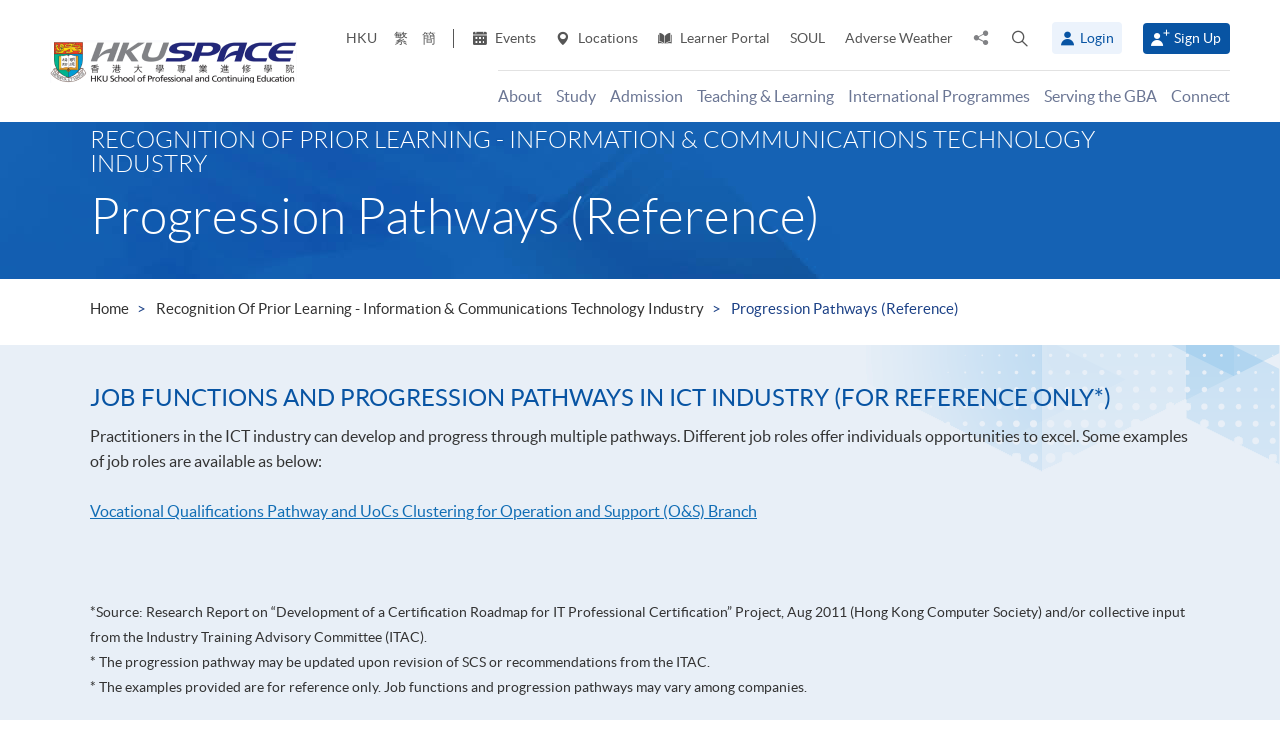

--- FILE ---
content_type: text/html; charset=utf-8
request_url: https://hkuspace.hku.hk/rpl-ict/progression-pathways-reference/
body_size: 20475
content:
<!DOCTYPE html>
<!--[if lt IE 7]>      <html class="no-js lt-ie9 lt-ie8 lt-ie7" lang="en"> <![endif]-->
<!--[if IE 7]>         <html class="no-js lt-ie9 lt-ie8" lang="en"> <![endif]-->
<!--[if IE 8]>         <html class="no-js lt-ie9" lang="en"> <![endif]-->
<!--[if gt IE 8]><!--> <html class="no-js lang-en" lang="en"> <!--<![endif]-->
<head>
    <meta charset="utf-8">
    <meta name="viewport" content="width=device-width, initial-scale=1, user-scalable=0">
        <link rel="canonical" href="https://hkuspace.hku.hk/rpl-ict/progression-pathways-reference" />
    <link rel="apple-touch-icon" sizes="57x57" href="/assets/img/apple-touch-icon-57x57.png">
    <link rel="apple-touch-icon" sizes="60x60" href="/assets/img/apple-touch-icon-60x60.png">
    <link rel="apple-touch-icon" sizes="72x72" href="/assets/img/apple-touch-icon-72x72.png">
    <link rel="apple-touch-icon" sizes="76x76" href="/assets/img/apple-touch-icon-76x76.png">
    <link rel="apple-touch-icon" sizes="114x114" href="/assets/img/apple-touch-icon-114x114.png">
    <link rel="apple-touch-icon" sizes="120x120" href="/assets/img/apple-touch-icon-120x120.png">
    <link rel="apple-touch-icon" sizes="144x144" href="/assets/img/apple-touch-icon-144x144.png">
    <link rel="apple-touch-icon" sizes="152x152" href="/assets/img/apple-touch-icon-152x152.png">
    <link rel="apple-touch-icon" sizes="180x180" href="/assets/img/apple-touch-icon-180x180.png">
    <link rel="icon" type="image/png" href="/assets/img/favicon-32x32.png" sizes="32x32">
    <link rel="icon" type="image/png" href="/assets/img/android-chrome-192x192.png" sizes="192x192">
    <link rel="icon" type="image/png" href="/assets/img/favicon-96x96.png" sizes="96x96">
    <link rel="icon" type="image/png" href="/assets/img/favicon-16x16.png" sizes="16x16">
    <link rel="manifest" href="/assets/img/manifest.json">
    <link rel="shortcut icon" href="/assets/img/favicon.ico">
    <meta name="msapplication-TileColor" content="#da532c">
    <meta name="msapplication-TileImage" content="/assets/img/mstile-144x144.png">
    <meta name="msapplication-config" content="/assets/img/browserconfig.xml">
    <base href="//hkuspace.hku.hk/" />
<!--[if lt IE 10]>
<script src="/assets/js/theorigo/base_href_fix.js" type="text/javascript"></script>
<![endif]-->
    <title>Progression Pathways (Reference) - HKU SPACE</title>
    <meta name="keywords" content="Progression Pathways (Reference)">
	<meta name="description" content="HKU SPACE,Progression Pathways (Reference)">
	        <link rel="stylesheet" href="/assets/css/common.css?1767749161">
	<link rel="stylesheet" href="/assets/css/content.css?1767749161">
	<link rel="stylesheet" href="/assets/css/responsive.css?1767749161">
	<link rel="stylesheet" href="/assets/css/enhancement.css?1767749161">
	<link rel="stylesheet" href="/assets/css/print.css?1767749161" media="print" >
	    
                <script src="/assets/js/lib/default.min.js"></script><script>var pre_breadcrumb_for_ga = "";</script><script>var breadcrumb_for_ga = "Recognition of Prior Learning - Information &amp; Communications Technology Industry &gt; Progression Pathways (Reference)";</script><script>let popupCounts = {"newuser":2,"returnuser":2};</script>        <!--[if lt IE 9]>
    <script src="/assets/js/lib/html5shiv.min.js" type="text/javascript"></script>
    <![endif]-->
    <!-- Google Analytics -->
<script>
(function(i,s,o,g,r,a,m){i['GoogleAnalyticsObject']=r;i[r]=i[r]||function(){
(i[r].q=i[r].q||[]).push(arguments)},i[r].l=1*new Date();a=s.createElement(o),
m=s.getElementsByTagName(o)[0];a.async=1;a.src=g;m.parentNode.insertBefore(a,m)
})(window,document,'script','//www.google-analytics.com/analytics.js','ga');
ga('create', 'UA-11856034-2', 'auto', {'name': 'tracker0'});
ga('tracker0.send', 'pageview');
ga('create', 'UA-11856034-1', 'auto', {'name': 'tracker1'});
ga('tracker1.send', 'pageview');
window.dataLayer = window.dataLayer || [];
</script>
    <!-- Google Tag Manager -->
<script>(function(w,d,s,l,i){w[l]=w[l]||[];w[l].push({'gtm.start':
new Date().getTime(),event:'gtm.js'});var f=d.getElementsByTagName(s)[0],
j=d.createElement(s),dl=l!='dataLayer'?'&l='+l:'';j.async=true;j.src=
'https://www.googletagmanager.com/gtm.js?id='+i+dl;f.parentNode.insertBefore(j,f);
})(window,document,'script','dataLayer','GTM-524VN9M');</script>
<!-- End Google Tag Manager -->

<!-- Start of XMO Site-wide Tag -->
<script type="text/javascript">
(function(){
var script0 = document.createElement("script");
script0.src = "//j02.optimix.asia/events/opxLoader.js";
script0.type = "text/javascript";
script0.async = "async";
document.getElementsByTagName("head")[0].appendChild(script0);
var opxUid='0';
var opxcounter='1';
var opxClientID='5003';
var opxParams="opxvrsn=ut;opxUid="+opxUid+";"+"opxClientID="+opxClientID+";"+"opxcounter="+opxcounter+";";
if (script0.readyState) {
  script0.onreadystatechange = function() {
    if (script0.readyState == "loaded" || script0.readyState == "complete") {
      opxLoad("//e02.optimix.asia", opxParams);
    }
  };
} else {
  script0.onload = function () {
    opxLoad("//e02.optimix.asia", opxParams);
  };
}
})();
</script>
<!-- End of XMO Site-wide Tag  -->

<!-- Start of IDM Global site tag (gtag.js) - AdWords: 783600304 -->
<script async src="https://www.googletagmanager.com/gtag/js?id=AW-783600304"></script>
<script>
  window.dataLayer = window.dataLayer || [];
  function gtag(){dataLayer.push(arguments);}
  gtag('js', new Date());

  gtag('config', 'AW-783600304');
  gtag('event', 'page_view', {
    'send_to': 'AW-783600304',
    'user_id': 'replace with value'
  });
</script>


<script>
  (function(i,s,o,g,r,a,m){i['GoogleAnalyticsObject']=r;i[r]=i[r]||function(){
  (i[r].q=i[r].q||[]).push(arguments)},i[r].l=1*new Date();a=s.createElement(o),
  m=s.getElementsByTagName(o)[0];a.async=1;a.src=g;m.parentNode.insertBefore(a,m)
  })(window,document,'script','https://www.google-analytics.com/analytics.js','ga');

  ga('create', 'UA-89132013-1', 'auto');
  ga('send', 'pageview');
</script>

<script type="text/javascript" id="DoubleClickFloodlightTag">
//<![CDATA[

function FLOOD1(type, cat, u1) {
        var axel = Math.random()+"";
        var a = axel * 10000000000000000;
        var flDiv=document.body.appendChild(document.createElement("div"));
        flDiv.setAttribute("id","DCLK_FLDiv1");
        flDiv.style.position="absolute";
        flDiv.style.top="0";
        flDiv.style.left="0";
        flDiv.style.width="1px";
        flDiv.style.height="1px";
        flDiv.style.display="none";
        flDiv.innerHTML='<iframe id="DCLK_FLIframe1" src="https://ad.doubleclick.net/ddm/activity/src=8133726;type=' + type + ';cat=' + cat + ';ord=' + a + '?" width="1" height="1" frameborder="0"><\/iframe>';
}
//]]>
</script>

<!-- 
Start of global snippet: Please do not remove
Alumni Week - Running Stone Talk
-->
<!-- Global site tag (gtag.js) - Google Marketing Platform -->
<script async src="https://www.googletagmanager.com/gtag/js?id=DC-8133726"></script>
<script>
  window.dataLayer = window.dataLayer || [];
  function gtag(){dataLayer.push(arguments);}
  gtag('js', new Date());

  gtag('config', 'DC-8133726');
</script>
<!-- End of global snippet: Please do not remove -->

<!-- Global site tag (gtag.js) - Google Ads: 780898918 -->
<script async src="https://www.googletagmanager.com/gtag/js?id=AW-780898918"></script>
<script>
  window.dataLayer = window.dataLayer || [];
  function gtag(){dataLayer.push(arguments);}
  gtag('js', new Date());

  gtag('config', 'AW-780898918');
</script>

<!-- Global site tag (gtag.js) - Google Ads: 754084135 -->
<script async src="https://www.googletagmanager.com/gtag/js?id=AW-754084135"></script>
<script>
  window.dataLayer = window.dataLayer || [];
  function gtag(){dataLayer.push(arguments);}
  gtag('js', new Date());

  gtag('config', 'AW-754084135');
</script>

<!-- Matomo -->
<script>
  var _paq = window._paq = window._paq || [];
  /* tracker methods like "setCustomDimension" should be called before "trackPageView" */
  _paq.push(['trackPageView']);
  _paq.push(['enableLinkTracking']);
  (function() {
    var u="//matomo.hkuspace.hku.hk/";
    _paq.push(['setTrackerUrl', u+'matomo.php']);
    _paq.push(['setSiteId', '2']);
    var d=document, g=d.createElement('script'), s=d.getElementsByTagName('script')[0];
    g.async=true; g.src=u+'matomo.js'; s.parentNode.insertBefore(g,s);
  })();
</script>
<!-- End Matomo Code -->
    <noscript>
        <style>
            [data-aos] {
            visibility: visible !important;
            opacity: 1 !important;
            transform: none !important;
            }
        </style>
    </noscript>
    <script type="application/ld+json">
        {
            "@context": "https://schema.org",
            "@type": "WebSite",
            "name": "HKU SPACE",
            "url": "https://hkuspace.hku.hk/"
        }
    </script>
<script>
var _hmt = _hmt || [];
(function() {
  var hm = document.createElement("script");
  hm.src = "https://hm.baidu.com/hm.js?e00a1b5797538717b76c24c56fe98d1a";
  var s = document.getElementsByTagName("script")[0];
  s.parentNode.insertBefore(hm, s);
})();
</script>
</head>
<body class="lang-en">
<!-- Google Code for Remarketing Tag -->
<!--------------------------------------------------
Remarketing tags may not be associated with personally identifiable information or placed on pages related to sensitive categories. See more information and instructions on how to setup the tag on: http://google.com/ads/remarketingsetup
--------------------------------------------------->
<script type="text/javascript">
/* <![CDATA[ */
var google_conversion_id = 865491948;
var google_custom_params = window.google_tag_params;
var google_remarketing_only = true;
/* ]]> */
</script>
<script type="text/javascript" src="//www.googleadservices.com/pagead/conversion.js">
</script>
<noscript>
<div style="display:inline;">
<img height="1" width="1" style="border-style:none;" alt="" src="//googleads.g.doubleclick.net/pagead/viewthroughconversion/865491948/?guid=ON&amp;script=0"/>
</div>
</noscript>

<!-- Google Tag Manager (noscript) -->
<noscript><iframe src="https://www.googletagmanager.com/ns.html?id=GTM-524VN9M"
height="0" width="0" style="display:none;visibility:hidden"></iframe></noscript>
<!-- End Google Tag Manager (noscript) -->
<div class="wrapper">
  <a class="sr-only sr-only-focusable" id="skip" href="/rpl-ict/progression-pathways-reference/#main">Skip to main content</a>

  
<!-- Header Start -->
<header class="page-head">

	<div class="container-em clearfix">
    <div class="page-head__wrapper">
      <div class="page-head__left">
        <a class="logo" href="">
          <img src="/assets/img/hkuspace-logo-1x.png" srcset="/assets/img/hkuspace-logo-2x.png 2x, /assets/img/hkuspace-logo-3x.png 3x" alt="HKU SPACE" loading="lazy">
        </a>
      </div>

      <div class="page-head__right">
        <ul class="tools reset-list">
          <li class="tools__item tool-hku">
            <a href="https://www.hku.hk/" target="_blank">HKU</a>
          </li>
                  <li class="tools__item tool-lang">
            <a class="lang" lang="zh-HK" href="/cht/rpl-ict/progression-pathways-reference/" title="Traditional Chinese">繁</a>          </li>
                  <li class="tools__item tool-lang">
            <a class="lang" lang="zh-CN" href="/sc/rpl-ict/progression-pathways-reference/" title="Simplified Chinese">簡</a>          </li>
        
          <li class="tools__item tool-ico-link">
            <a href="event" target="_blank" class="tools__link"><span class="ico ico--calendar-2" aria-hidden="true"></span> Events</a><a href="learning-centre"  class="tools__link"><span class="ico ico--location-pin" aria-hidden="true"></span> Locations</a><a href="https://learner.hkuspace.hku.hk/"  class="tools__link"><span class="ico ico--open-book" aria-hidden="true"></span> Learner Portal</a><a href="https://soul2.hkuspace.hku.hk/gateway/login.php"  class="tools__link">SOUL</a><a href="/special-weather"  class="tools__link">Adverse Weather</a>          </li>
          
          <li class="tool-share">
            <a class="js-share icon-share" href="javascript:;">
              <span class="sr-only">Share to</span>
            </a>
            <div class="share-area">
              <ul class="reset-list">
                <li><a class="share-fb" href="/rpl-ict/progression-pathways-reference/#" data-media="facebook">Facebook</a></li>
                <li><a class="share-linkin" href="/rpl-ict/progression-pathways-reference/#" data-media="linkedin">Linkedin</a></li>
                <li><a class="share-whatsapp" href="/rpl-ict/progression-pathways-reference/#" data-media="whatsapp" >WhatsApp</a></li>
                <li><a class="share-youtube" href="https://www.youtube.com/channel/UCiO_SnHbY208mc4aYtl-4ww" target="_blank" data-media="youtube">Youtube</a></li>
                <li><a class="share-mail" href="/rpl-ict/progression-pathways-reference/#" data-media="email">Email</a></li>
              </ul>
            </div>
          </li>
          <li class="tool-search bs-dropdown">
            <a class="js-search ico ico--search-2 tool-search__btn" id="label-search" data-toggle="dropdown" role="button" aria-haspopup="true" aria-expanded="false" href="javascript:;">
              <span class="sr-only">Open search panel</span>
            </a>
            <div class="dropdown-menu dropdown-search-form container" aria-labelledby="label-search">
              <div class="search-option">
               <input id="search_type_programme" type="radio" name="search-type" value="programme" checked>
               <label for="search_type_programme">Programme</label>
               <input id="search_type_website" type="radio" name="search-type" value="website">
               <label for="search_type_website">Website</label>
              </div>
    
              <form class="search-form search_type_programme-form" method="get" action="/programme/search">
                <label for="keyword-input" class="sr-only">Search keyword / course code</label>
                <span class="search-box-container">
                  <input class="search-box typeahead no-tagsinput" id="keyword-input" type="text" name="q" placeholder="Interest, keyword, course code..." data-url="/suggest/keyword">
                </span>
                <button class="btn-search icon-big-search" type="submit">
                  <span class="sr-only">Search</span>
                </button>
              </form>
    
              <form class="search-form search_type_website-form" method="get" action="/search">
                <label for="all-search" class="sr-only">Search the site</label>
                <span class="search-box-container">
                  <input class="search-box" id="all-search" type="text" name="q" placeholder="Site search" data-url="/suggest/keyword" title="Site search">
                </span>
                <button class="btn-search icon-big-search" type="submit">
                  <span class="sr-only">Search</span>
                </button>
              </form>
    
              <a class="icon-cross" href="javascript:;"><span class="sr-only">Close search panel</span></a>
            </div>
          </li>
                  <li class="tools__member">
            <button type="button" class="member-btn member-btn--skyblue" data-toggle="modal" data-target="#modalLogin">
              <span class="ico ico--member"></span>
              Login            </button>
          </li>
          <li class="tools__member">
            <a href="/user/register" class="member-btn member-btn--blue">
            <span class="ico ico--sign-up"></span>
            Sign Up            </a>
          </li>
                </ul>
    
        <nav class="main-menu-container hidden-xs hidden-sm">
          <ul class="main-menu_list lv1"><li class="main-menu_item lv1 has-sub menu-discover" ><a class="js-ga-event main-menu_link lv1" href="/discover"  data-ga-event="Menu|click|About"><span class="main-menu_text lv1">About</span></a><div class="dropdown-nav"><div class="col-menu col-menu-3"><ul class="main-menu_list lv2"><li class="main-menu_item lv2 has-sub" ><span class="main-menu_link lv2" ><span class="main-menu_text lv2">About</span></span><ul class="main-menu_list lv3"><li class="main-menu_item lv3" ><a class="js-ga-event main-menu_link lv3" href="/discover/about/introducing-hku-space"  data-ga-event="Menu|click|About > About > Introducing HKU SPACE"><span class="main-menu_text lv3">Introducing HKU SPACE</span></a></li><li class="main-menu_item lv3" ><a class="js-ga-event main-menu_link lv3" href="/discover/about/vision-mission"  data-ga-event="Menu|click|About > About > Vision &amp; Mission"><span class="main-menu_text lv3">Vision &amp; Mission</span></a></li><li class="main-menu_item lv3" ><a class="js-ga-event main-menu_link lv3" href="/discover/about/hku-space-strategic-plan-2025-2030"  data-ga-event="Menu|click|About > About > Strategic Plan 2025-2030"><span class="main-menu_text lv3">Strategic Plan 2025-2030</span></a></li><li class="main-menu_item lv3" ><a class="js-ga-event main-menu_link lv3" href="/milestones"  data-ga-event="Menu|click|About > About > Milestones"><span class="main-menu_text lv3">Milestones</span></a></li><li class="main-menu_item lv3" ><a class="js-ga-event main-menu_link lv3" href="/discover/about/governance"  data-ga-event="Menu|click|About > About > Governance"><span class="main-menu_text lv3">Governance</span></a></li><li class="main-menu_item lv3" ><a class="js-ga-event main-menu_link lv3" href="/discover/about/colleges-institute-centres"  data-ga-event="Menu|click|About > About > Colleges &amp; Institute"><span class="main-menu_text lv3">Colleges &amp; Institute</span></a></li><li class="main-menu_item lv3" ><a class="js-ga-event main-menu_link lv3" href="/collection/gba/hku-space-mainland-affairs-office"  data-ga-event="Menu|click|About > About > Mainland Affairs Office"><span class="main-menu_text lv3">Mainland Affairs Office</span></a></li><li class="main-menu_item lv3" ><a class="js-ga-event main-menu_link lv3" href="/discover/about/facts-figures"  data-ga-event="Menu|click|About > About > Facts &amp; Figures"><span class="main-menu_text lv3">Facts &amp; Figures</span></a></li><li class="main-menu_item lv3" ><a class="js-ga-event main-menu_link lv3" href="/discover/about/awards-achievements"  data-ga-event="Menu|click|About > About > Awards &amp; Achievements"><span class="main-menu_text lv3">Awards &amp; Achievements</span></a></li><li class="main-menu_item lv3" ><a class="js-ga-event main-menu_link lv3" href="/about-us/people"  data-ga-event="Menu|click|About > About > People"><span class="main-menu_text lv3">People</span></a></li><li class="main-menu_item lv3" ><a class="js-ga-event main-menu_link lv3" href="/school-publications"  data-ga-event="Menu|click|About > About > School Publications"><span class="main-menu_text lv3">School Publications</span></a></li><li class="main-menu_item lv3" ><a class="js-ga-event main-menu_link lv3" href="/discover/about/corporate-video"  data-ga-event="Menu|click|About > About > Corporate Video"><span class="main-menu_text lv3">Corporate Video</span></a></li><li class="main-menu_item lv3" ><a class="js-ga-event main-menu_link lv3" href="https://hkuspace.hku.hk/60/" target="_blank"  data-ga-event="Menu|click|About > About > 60th Anniversary"><span class="main-menu_text lv3">60th Anniversary</span></a></li></ul></li></ul><ul class="main-menu_list lv2"><li class="main-menu_item lv2 has-sub" ><span class="main-menu_link lv2" ><span class="main-menu_text lv2">What's Happening</span></span><ul class="main-menu_list lv3"><li class="main-menu_item lv3" ><a class="js-ga-event main-menu_link lv3" href="/news"  data-ga-event="Menu|click|About > What's Happening > News"><span class="main-menu_text lv3">News</span></a></li><li class="main-menu_item lv3" ><a class="js-ga-event main-menu_link lv3" href="/event"  data-ga-event="Menu|click|About > What's Happening > Events"><span class="main-menu_text lv3">Events</span></a></li><li class="main-menu_item lv3" ><a class="js-ga-event main-menu_link lv3" href="/media-coverage"  data-ga-event="Menu|click|About > What's Happening > Media Coverage"><span class="main-menu_text lv3">Media Coverage</span></a></li><li class="main-menu_item lv3" ><a class="js-ga-event main-menu_link lv3" href="/newsletter"  data-ga-event="Menu|click|About > What's Happening > Newsletter"><span class="main-menu_text lv3">Newsletter</span></a></li><li class="main-menu_item lv3" ><a class="js-ga-event main-menu_link lv3" href="/fellowship"  data-ga-event="Menu|click|About > What's Happening > Honorary Fellowship"><span class="main-menu_text lv3">Honorary Fellowship</span></a></li><li class="main-menu_item lv3" ><a class="js-ga-event main-menu_link lv3" href="https://www.youtube.com/channel/UCiO_SnHbY208mc4aYtl-4ww"  data-ga-event="Menu|click|About > What's Happening > Video Gallery"><span class="main-menu_text lv3">Video Gallery</span></a></li></ul></li><li class="main-menu_item lv2 discover-last has-sub" ><span class="main-menu_link lv2" ><span class="main-menu_text lv2">Life at HKU SPACE</span></span><ul class="main-menu_list lv3"><li class="main-menu_item lv3" ><a class="js-ga-event main-menu_link lv3" href="/memorabilia"  data-ga-event="Menu|click|About > Life at HKU SPACE > Memorabilia"><span class="main-menu_text lv3">Memorabilia</span></a></li><li class="main-menu_item lv3" ><a class="js-ga-event main-menu_link lv3" href="/our-stories"  data-ga-event="Menu|click|About > Life at HKU SPACE > Our Stories"><span class="main-menu_text lv3">Our Stories</span></a></li></ul></li></ul><ul class="main-menu_list lv2"><li class="main-menu_item lv2 has-sub" ><span class="main-menu_link lv2" ><span class="main-menu_text lv2">Clinics</span></span><ul class="main-menu_list lv3"><li class="main-menu_item lv3" ><a class="js-ga-event main-menu_link lv3" href="/chinese-medicine-clinics"  data-ga-event="Menu|click|About > Clinics > Chinese Medicine Clinics"><span class="main-menu_text lv3">Chinese Medicine Clinics</span></a></li><li class="main-menu_item lv3" ><a class="js-ga-event main-menu_link lv3" href="/dietetic-clinic-for-teaching-and-research"  data-ga-event="Menu|click|About > Clinics > Dietetic Clinic for Teaching and Research"><span class="main-menu_text lv3">Dietetic Clinic for Teaching and Research</span></a></li></ul></li></ul></div></div></li><li class="main-menu_item lv1 has-sub menu-study" ><a class="js-ga-event main-menu_link lv1" href="/study"  data-ga-event="Menu|click|Study"><span class="main-menu_text lv1">Study</span></a><div class="dropdown-nav"><div class="menu-custom"><div class="menu-custom-left"><p class="menu-custom-title hidden-xs hidden-sm">Study</p><div class="menu-custom-desc">Study of your choice. Choose your mode. Set your pace.</div></div><div class="menu-custom-right"><div class="menu-custom-right-layer hidden-xs hidden-sm"></div><ul class="main-menu_list lv2"><li class="main-menu_item lv2 has-sub" ><a class="js-ga-event main-menu_link lv2" href="https://hkuspace.hku.hk/programme"  data-ga-event="Menu|click|Study > Programme Types"><span class="main-menu_text lv2">Programme Types</span></a><div class="main-menu_lv3-box"><ul class="main-menu_list lv3"><li class="main-menu_item lv3 has-sub" ><a class="js-ga-event main-menu_link lv3" href="/programme"  data-ga-event="Menu|click|Study > Programme Types > Part-time Programmes"><span class="main-menu_text lv3">Part-time Programmes</span></a><ul class="main-menu_list lv4"><li class="main-menu_item lv4" ><a class="js-ga-event main-menu_link lv4" href="/programme/part-time/doctoral"  data-ga-event="Menu|click|Study > Programme Types > Part-time Programmes > Doctoral"><span class="main-menu_text lv4">Doctoral</span></a></li><li class="main-menu_item lv4" ><a class="js-ga-event main-menu_link lv4" href="/programme/part-time/master"  data-ga-event="Menu|click|Study > Programme Types > Part-time Programmes > Master"><span class="main-menu_text lv4">Master</span></a></li><li class="main-menu_item lv4" ><a class="js-ga-event main-menu_link lv4" href="/programme/part-time/postgraduates"  data-ga-event="Menu|click|Study > Programme Types > Part-time Programmes > Postgraduate Diploma / Certificate"><span class="main-menu_text lv4">Postgraduate Diploma / Certificate</span></a></li><li class="main-menu_item lv4" ><a class="js-ga-event main-menu_link lv4" href="/programme/part-time/bachelor"  data-ga-event="Menu|click|Study > Programme Types > Part-time Programmes > Bachelor"><span class="main-menu_text lv4">Bachelor</span></a></li><li class="main-menu_item lv4" ><a class="js-ga-event main-menu_link lv4" href="/programme/part-time/certificate-and-diploma"  data-ga-event="Menu|click|Study > Programme Types > Part-time Programmes > Certificate &amp; Diploma"><span class="main-menu_text lv4">Certificate &amp; Diploma</span></a></li><li class="main-menu_item lv4 submenu_lv4" ><a class="js-ga-event main-menu_link lv4" href="/programme/part-time/short-courses"  data-ga-event="Menu|click|Study > Programme Types > Part-time Programmes > Short Courses"><span class="main-menu_text lv4">Short Courses</span></a><ul class="main-menu_list lv5"><li class="main-menu_item lv5" ><a class="js-ga-event main-menu_link lv5" href="/programme/part-time/short-courses/leisure-and-cultural"  data-ga-event="Menu|click|Study > Programme Types > Part-time Programmes > Short Courses > Leisure and Cultural"><span class="main-menu_text lv5">Leisure and Cultural</span></a></li><li class="main-menu_item lv5" ><a class="js-ga-event main-menu_link lv5" href="/programme/part-time/short-courses/examination-preparation"  data-ga-event="Menu|click|Study > Programme Types > Part-time Programmes > Short Courses > Examination Preparation"><span class="main-menu_text lv5">Examination Preparation</span></a></li><li class="main-menu_item lv5" ><a class="js-ga-event main-menu_link lv5" href="/programme/part-time/short-courses/career-advancement"  data-ga-event="Menu|click|Study > Programme Types > Part-time Programmes > Short Courses > Career Advancement"><span class="main-menu_text lv5">Career Advancement</span></a></li></ul></li><li class="main-menu_item lv4" ><a class="js-ga-event main-menu_link lv4" href="/business"  data-ga-event="Menu|click|Study > Programme Types > Part-time Programmes > Business"><span class="main-menu_text lv4">Business</span></a></li><li class="main-menu_item lv4" ><a class="js-ga-event main-menu_link lv4" href="/humanities-languages-law"  data-ga-event="Menu|click|Study > Programme Types > Part-time Programmes > Humanities, Languages &amp; Law"><span class="main-menu_text lv4">Humanities, Languages &amp; Law</span></a></li><li class="main-menu_item lv4" ><a class="js-ga-event main-menu_link lv4" href="/life-sciences-and-technology"  data-ga-event="Menu|click|Study > Programme Types > Part-time Programmes > Life Sciences &amp; Technology"><span class="main-menu_text lv4">Life Sciences &amp; Technology</span></a></li></ul></li><li class="main-menu_item lv3 has-sub" ><a class="js-ga-event main-menu_link lv3" href="/programme/full-time"  data-ga-event="Menu|click|Study > Programme Types > Full-time Programmes"><span class="main-menu_text lv3">Full-time Programmes</span></a><ul class="main-menu_list lv4"><li class="main-menu_item lv4" ><a class="js-ga-event main-menu_link lv4" href="/programme/full-time/master"  data-ga-event="Menu|click|Study > Programme Types > Full-time Programmes > Master"><span class="main-menu_text lv4">Master</span></a></li><li class="main-menu_item lv4" ><a class="js-ga-event main-menu_link lv4" href="/programme/full-time/postgraduates"  data-ga-event="Menu|click|Study > Programme Types > Full-time Programmes > Postgraduate"><span class="main-menu_text lv4">Postgraduate</span></a></li><li class="main-menu_item lv4" ><a class="js-ga-event main-menu_link lv4" href="/programme/full-time/bachelor"  data-ga-event="Menu|click|Study > Programme Types > Full-time Programmes > Bachelor"><span class="main-menu_text lv4">Bachelor</span></a></li><li class="main-menu_item lv4" ><a class="js-ga-event main-menu_link lv4" href="/programme/full-time/sub-degree"  data-ga-event="Menu|click|Study > Programme Types > Full-time Programmes > Sub-degree"><span class="main-menu_text lv4">Sub-degree</span></a></li><li class="main-menu_item lv4" ><a class="js-ga-event main-menu_link lv4" href="/programme/full-time/certificate-and-diploma"  data-ga-event="Menu|click|Study > Programme Types > Full-time Programmes > Certificate &amp; Diploma"><span class="main-menu_text lv4">Certificate &amp; Diploma</span></a></li><li class="main-menu_item lv4" ><a class="js-ga-event main-menu_link lv4" href="http://hkuspace.hku.hk/ic" target="_blank"  data-ga-event="Menu|click|Study > Programme Types > Full-time Programmes > HKU SPACE International College"><span class="main-menu_text lv4">HKU SPACE International College</span></a></li><li class="main-menu_item lv4" ><a class="js-ga-event main-menu_link lv4" href="https://hkuspace.hku.hk/cc/" target="_blank"  data-ga-event="Menu|click|Study > Programme Types > Full-time Programmes > HKU SPACE Community College"><span class="main-menu_text lv4">HKU SPACE Community College</span></a></li><li class="main-menu_item lv4" ><a class="js-ga-event main-menu_link lv4" href="http://hkuspace-plk.hku.hk/" target="_blank"  data-ga-event="Menu|click|Study > Programme Types > Full-time Programmes > HKU SPACE Po Leung Kuk Stanley Ho Community College"><span class="main-menu_text lv4">HKU SPACE Po Leung Kuk Stanley Ho Community College</span></a></li></ul></li></ul></div></li><li class="main-menu_item lv2 has-sub" ><a class="js-ga-event main-menu_link lv2" href="/interest"  data-ga-event="Menu|click|Study > Areas of Interest"><span class="main-menu_text lv2">Areas of Interest</span></a><div class="main-menu_lv3-box"><ul class="main-menu_list lv3"><li class="main-menu_item lv3 has-sub" ><a class="js-ga-event main-menu_link lv3" href="/interest/accounting-and-finance"  data-ga-event="Menu|click|Study > Areas of Interest > Accounting and Finance"><span class="main-menu_text lv3">Accounting and Finance</span></a><ul class="main-menu_list lv4"><li class="main-menu_item lv4" ><a class="js-ga-event main-menu_link lv4" href="/interest/accounting-and-finance/accounting"  data-ga-event="Menu|click|Study > Areas of Interest > Accounting and Finance > Accounting"><span class="main-menu_text lv4">Accounting</span></a></li><li class="main-menu_item lv4" ><a class="js-ga-event main-menu_link lv4" href="/interest/accounting-and-finance/accounting-examination-preparatory-programme"  data-ga-event="Menu|click|Study > Areas of Interest > Accounting and Finance > Accounting Examination Preparatory Programme"><span class="main-menu_text lv4">Accounting Examination Preparatory Programme</span></a></li><li class="main-menu_item lv4" ><a class="js-ga-event main-menu_link lv4" href="/interest/accounting-and-finance/corporate-administration-and-governance"  data-ga-event="Menu|click|Study > Areas of Interest > Accounting and Finance > Corporate Administration and Governance"><span class="main-menu_text lv4">Corporate Administration and Governance</span></a></li><li class="main-menu_item lv4" ><a class="js-ga-event main-menu_link lv4" href="/interest/accounting-and-finance/economics"  data-ga-event="Menu|click|Study > Areas of Interest > Accounting and Finance > Economics"><span class="main-menu_text lv4">Economics</span></a></li><li class="main-menu_item lv4" ><a class="js-ga-event main-menu_link lv4" href="/interest/accounting-and-finance/environmental-social-and-governance"  data-ga-event="Menu|click|Study > Areas of Interest > Accounting and Finance > Environmental, Social and Governance"><span class="main-menu_text lv4">Environmental, Social and Governance</span></a></li><li class="main-menu_item lv4" ><a class="js-ga-event main-menu_link lv4" href="/interest/accounting-and-finance/external-and-internal-audit"  data-ga-event="Menu|click|Study > Areas of Interest > Accounting and Finance > External and Internal Audit"><span class="main-menu_text lv4">External and Internal Audit</span></a></li><li class="main-menu_item lv4" ><a class="js-ga-event main-menu_link lv4" href="/interest/accounting-and-finance/family-office"  data-ga-event="Menu|click|Study > Areas of Interest > Accounting and Finance > Family Office"><span class="main-menu_text lv4">Family Office</span></a></li><li class="main-menu_item lv4" ><a class="js-ga-event main-menu_link lv4" href="/interest/accounting-and-finance/finance-and-compliance"  data-ga-event="Menu|click|Study > Areas of Interest > Accounting and Finance > Finance and Compliance"><span class="main-menu_text lv4">Finance and Compliance</span></a></li><li class="main-menu_item lv4" ><a class="js-ga-event main-menu_link lv4" href="/interest/accounting-and-finance/financial-services-and-insurance"  data-ga-event="Menu|click|Study > Areas of Interest > Accounting and Finance > Financial Services and Insurance"><span class="main-menu_text lv4">Financial Services and Insurance</span></a></li><li class="main-menu_item lv4" ><a class="js-ga-event main-menu_link lv4" href="/interest/accounting-and-finance/fintech-and-financial-analytics"  data-ga-event="Menu|click|Study > Areas of Interest > Accounting and Finance > FinTech and Financial Analytics"><span class="main-menu_text lv4">FinTech and Financial Analytics</span></a></li><li class="main-menu_item lv4" ><a class="js-ga-event main-menu_link lv4" href="/interest/accounting-and-finance/green-finance"  data-ga-event="Menu|click|Study > Areas of Interest > Accounting and Finance > Green Finance"><span class="main-menu_text lv4">Green Finance</span></a></li><li class="main-menu_item lv4" ><a class="js-ga-event main-menu_link lv4" href="/interest/accounting-and-finance/investment-management"  data-ga-event="Menu|click|Study > Areas of Interest > Accounting and Finance > Investment Management"><span class="main-menu_text lv4">Investment Management</span></a></li><li class="main-menu_item lv4" ><a class="js-ga-event main-menu_link lv4" href="/interest/accounting-and-finance/risk-management"  data-ga-event="Menu|click|Study > Areas of Interest > Accounting and Finance > Risk Management"><span class="main-menu_text lv4">Risk Management</span></a></li><li class="main-menu_item lv4" ><a class="js-ga-event main-menu_link lv4" href="/interest/accounting-and-finance/taxation-advisory"  data-ga-event="Menu|click|Study > Areas of Interest > Accounting and Finance > Taxation Advisory"><span class="main-menu_text lv4">Taxation Advisory</span></a></li></ul></li><li class="main-menu_item lv3 has-sub" ><a class="js-ga-event main-menu_link lv3" href="/interest/architecture-environment-and-housing"  data-ga-event="Menu|click|Study > Areas of Interest > Architecture, Environment and Housing"><span class="main-menu_text lv3">Architecture, Environment and Housing</span></a><ul class="main-menu_list lv4"><li class="main-menu_item lv4" ><a class="js-ga-event main-menu_link lv4" href="/interest/architecture-environment-and-housing/architecture"  data-ga-event="Menu|click|Study > Areas of Interest > Architecture, Environment and Housing > Architecture"><span class="main-menu_text lv4">Architecture</span></a></li><li class="main-menu_item lv4" ><a class="js-ga-event main-menu_link lv4" href="/interest/architecture-environment-and-housing/construction-safety-and-built-environment"  data-ga-event="Menu|click|Study > Areas of Interest > Architecture, Environment and Housing > Construction, Safety and Built Environment"><span class="main-menu_text lv4">Construction, Safety and Built Environment</span></a></li><li class="main-menu_item lv4" ><a class="js-ga-event main-menu_link lv4" href="/interest/architecture-environment-and-housing/digital-building-design"  data-ga-event="Menu|click|Study > Areas of Interest > Architecture, Environment and Housing > Digitial Building Design"><span class="main-menu_text lv4">Digitial Building Design</span></a></li><li class="main-menu_item lv4" ><a class="js-ga-event main-menu_link lv4" href="/interest/architecture-environment-and-housing/housing-and-property"  data-ga-event="Menu|click|Study > Areas of Interest > Architecture, Environment and Housing > Housing and Property"><span class="main-menu_text lv4">Housing and Property</span></a></li><li class="main-menu_item lv4" ><a class="js-ga-event main-menu_link lv4" href="/interest/architecture-environment-and-housing/heritage-conservation-and-management"  data-ga-event="Menu|click|Study > Areas of Interest > Architecture, Environment and Housing > Heritage Conservation and Management"><span class="main-menu_text lv4">Heritage Conservation and Management</span></a></li><li class="main-menu_item lv4" ><a class="js-ga-event main-menu_link lv4" href="/interest/architecture-environment-and-housing/alternative-dispute-resolution"  data-ga-event="Menu|click|Study > Areas of Interest > Architecture, Environment and Housing > Alternative Dispute Resolution"><span class="main-menu_text lv4">Alternative Dispute Resolution</span></a></li></ul></li><li class="main-menu_item lv3 has-sub" ><a class="js-ga-event main-menu_link lv3" href="/interest/arts-design-and-culture"  data-ga-event="Menu|click|Study > Areas of Interest > Arts, Design and Culture"><span class="main-menu_text lv3">Arts, Design and Culture</span></a><ul class="main-menu_list lv4"><li class="main-menu_item lv4" ><a class="js-ga-event main-menu_link lv4" href="/interest/arts-design-and-culture/arts-management"  data-ga-event="Menu|click|Study > Areas of Interest > Arts, Design and Culture > Arts Management"><span class="main-menu_text lv4">Arts Management</span></a></li><li class="main-menu_item lv4" ><a class="js-ga-event main-menu_link lv4" href="/interest/arts-design-and-culture/chinese-art"  data-ga-event="Menu|click|Study > Areas of Interest > Arts, Design and Culture > Chinese Art"><span class="main-menu_text lv4">Chinese Art</span></a></li><li class="main-menu_item lv4" ><a class="js-ga-event main-menu_link lv4" href="/interest/arts-design-and-culture/culture-and-philosophy"  data-ga-event="Menu|click|Study > Areas of Interest > Arts, Design and Culture > Culture and Philosophy"><span class="main-menu_text lv4">Culture and Philosophy</span></a></li><li class="main-menu_item lv4" ><a class="js-ga-event main-menu_link lv4" href="/interest/arts-design-and-culture/design"  data-ga-event="Menu|click|Study > Areas of Interest > Arts, Design and Culture > Design"><span class="main-menu_text lv4">Design</span></a></li><li class="main-menu_item lv4" ><a class="js-ga-event main-menu_link lv4" href="/interest/arts-design-and-culture/performing-arts"  data-ga-event="Menu|click|Study > Areas of Interest > Arts, Design and Culture > Performing Arts"><span class="main-menu_text lv4">Performing Arts</span></a></li><li class="main-menu_item lv4" ><a class="js-ga-event main-menu_link lv4" href="/interest/arts-design-and-culture/religion"  data-ga-event="Menu|click|Study > Areas of Interest > Arts, Design and Culture > Religion"><span class="main-menu_text lv4">Religion</span></a></li><li class="main-menu_item lv4" ><a class="js-ga-event main-menu_link lv4" href="/interest/arts-design-and-culture/western-art"  data-ga-event="Menu|click|Study > Areas of Interest > Arts, Design and Culture > Western Art"><span class="main-menu_text lv4">Western Art</span></a></li></ul></li><li class="main-menu_item lv3 has-sub" ><a class="js-ga-event main-menu_link lv3" href="/interest/aviation-transport-logistics-and-supply-chain"  data-ga-event="Menu|click|Study > Areas of Interest > Aviation, Transport, Logistics and Supply Chain"><span class="main-menu_text lv3">Aviation, Transport, Logistics and Supply Chain</span></a><ul class="main-menu_list lv4"><li class="main-menu_item lv4" ><a class="js-ga-event main-menu_link lv4" href="/interest/aviation-transport-logistics-and-supply-chain/aviation-operations-and-management"  data-ga-event="Menu|click|Study > Areas of Interest > Aviation, Transport, Logistics and Supply Chain > Aviation Operations and Management"><span class="main-menu_text lv4">Aviation Operations and Management</span></a></li><li class="main-menu_item lv4" ><a class="js-ga-event main-menu_link lv4" href="/interest/aviation-transport-logistics-and-supply-chain/aviation-engineering-and-technology"  data-ga-event="Menu|click|Study > Areas of Interest > Aviation, Transport, Logistics and Supply Chain > Aviation Engineering and Technology"><span class="main-menu_text lv4">Aviation Engineering and Technology</span></a></li><li class="main-menu_item lv4" ><a class="js-ga-event main-menu_link lv4" href="/interest/aviation-transport-logistics-and-supply-chain/aviation-piloting"  data-ga-event="Menu|click|Study > Areas of Interest > Aviation, Transport, Logistics and Supply Chain > Aviation Piloting"><span class="main-menu_text lv4">Aviation Piloting</span></a></li><li class="main-menu_item lv4" ><a class="js-ga-event main-menu_link lv4" href="/interest/aviation-transport-logistics-and-supply-chain/aviation-services"  data-ga-event="Menu|click|Study > Areas of Interest > Aviation, Transport, Logistics and Supply Chain > Aviation Services"><span class="main-menu_text lv4">Aviation Services</span></a></li><li class="main-menu_item lv4" ><a class="js-ga-event main-menu_link lv4" href="/interest/aviation-transport-logistics-and-supply-chain/logistics-transport-and-supply-chain"  data-ga-event="Menu|click|Study > Areas of Interest > Aviation, Transport, Logistics and Supply Chain > Logistics, Transport and Supply Chain"><span class="main-menu_text lv4">Logistics, Transport and Supply Chain</span></a></li></ul></li><li class="main-menu_item lv3 has-sub" ><a class="js-ga-event main-menu_link lv3" href="/interest/business-and-management"  data-ga-event="Menu|click|Study > Areas of Interest > Business and Management"><span class="main-menu_text lv3">Business and Management</span></a><ul class="main-menu_list lv4"><li class="main-menu_item lv4" ><a class="js-ga-event main-menu_link lv4" href="/interest/business-and-management/business-and-logistics-management"  data-ga-event="Menu|click|Study > Areas of Interest > Business and Management > Business and Logistics Management"><span class="main-menu_text lv4">Business and Logistics Management</span></a></li><li class="main-menu_item lv4" ><a class="js-ga-event main-menu_link lv4" href="/interest/business-and-management/business-management-and-administration"  data-ga-event="Menu|click|Study > Areas of Interest > Business and Management > Business Management and Administration"><span class="main-menu_text lv4">Business Management and Administration</span></a></li><li class="main-menu_item lv4" ><a class="js-ga-event main-menu_link lv4" href="/interest/business-and-management/digital-business-management"  data-ga-event="Menu|click|Study > Areas of Interest > Business and Management > Digital Business Management"><span class="main-menu_text lv4">Digital Business Management</span></a></li><li class="main-menu_item lv4" ><a class="js-ga-event main-menu_link lv4" href="/interest/business-and-management/digital-transformation"  data-ga-event="Menu|click|Study > Areas of Interest > Business and Management > Digital Transformation"><span class="main-menu_text lv4">Digital Transformation</span></a></li><li class="main-menu_item lv4" ><a class="js-ga-event main-menu_link lv4" href="/interest/business-and-management/e-commerce-and-e-logistics"  data-ga-event="Menu|click|Study > Areas of Interest > Business and Management > e-Commerce and e-Logistics"><span class="main-menu_text lv4">e-Commerce and e-Logistics</span></a></li><li class="main-menu_item lv4" ><a class="js-ga-event main-menu_link lv4" href="/interest/business-and-management/international-management"  data-ga-event="Menu|click|Study > Areas of Interest > Business and Management > International Management"><span class="main-menu_text lv4">International Management</span></a></li><li class="main-menu_item lv4" ><a class="js-ga-event main-menu_link lv4" href="/interest/business-and-management/leadership-development"  data-ga-event="Menu|click|Study > Areas of Interest > Business and Management > Leadership Development"><span class="main-menu_text lv4">Leadership Development</span></a></li><li class="main-menu_item lv4" ><a class="js-ga-event main-menu_link lv4" href="/interest/business-and-management/maritime-management"  data-ga-event="Menu|click|Study > Areas of Interest > Business and Management > Maritime Management"><span class="main-menu_text lv4">Maritime Management</span></a></li><li class="main-menu_item lv4" ><a class="js-ga-event main-menu_link lv4" href="/interest/business-and-management/organisation-change-management"  data-ga-event="Menu|click|Study > Areas of Interest > Business and Management > Organisation Change Management"><span class="main-menu_text lv4">Organisation Change Management</span></a></li><li class="main-menu_item lv4" ><a class="js-ga-event main-menu_link lv4" href="/interest/business-and-management/project-management"  data-ga-event="Menu|click|Study > Areas of Interest > Business and Management > Project Management"><span class="main-menu_text lv4">Project Management</span></a></li><li class="main-menu_item lv4" ><a class="js-ga-event main-menu_link lv4" href="/interest/business-and-management/smart-procurement"  data-ga-event="Menu|click|Study > Areas of Interest > Business and Management > Smart Procurement"><span class="main-menu_text lv4">Smart Procurement</span></a></li><li class="main-menu_item lv4" ><a class="js-ga-event main-menu_link lv4" href="/interest/business-and-management/supply-chain"  data-ga-event="Menu|click|Study > Areas of Interest > Business and Management > Supply Chain"><span class="main-menu_text lv4">Supply Chain</span></a></li><li class="main-menu_item lv4" ><a class="js-ga-event main-menu_link lv4" href="/interest/business-and-management/workplace-and-business-psychology"  data-ga-event="Menu|click|Study > Areas of Interest > Business and Management > Workplace and Business Psychology"><span class="main-menu_text lv4">Workplace and Business Psychology</span></a></li></ul></li><li class="main-menu_item lv3 has-sub" ><a class="js-ga-event main-menu_link lv3" href="/interest/chinese-medicine"  data-ga-event="Menu|click|Study > Areas of Interest > Chinese Medicine"><span class="main-menu_text lv3">Chinese Medicine</span></a><ul class="main-menu_list lv4"><li class="main-menu_item lv4" ><a class="js-ga-event main-menu_link lv4" href="/interest/chinese-medicine/acupuncture-and-tui-na"  data-ga-event="Menu|click|Study > Areas of Interest > Chinese Medicine > Acupuncture and Tui-Na"><span class="main-menu_text lv4">Acupuncture and Tui-Na</span></a></li><li class="main-menu_item lv4" ><a class="js-ga-event main-menu_link lv4" href="/interest/chinese-medicine/chinese-medicine-health-maintenance"  data-ga-event="Menu|click|Study > Areas of Interest > Chinese Medicine > Chinese Medicine Health Maintenance"><span class="main-menu_text lv4">Chinese Medicine Health Maintenance</span></a></li><li class="main-menu_item lv4" ><a class="js-ga-event main-menu_link lv4" href="/interest/chinese-medicine/chinese-medicine-pharmaceutics"  data-ga-event="Menu|click|Study > Areas of Interest > Chinese Medicine > Chinese Medicine Pharmaceutics"><span class="main-menu_text lv4">Chinese Medicine Pharmaceutics</span></a></li><li class="main-menu_item lv4" ><a class="js-ga-event main-menu_link lv4" href="/interest/chinese-medicine/integrated-chinese-and-western-medicines"  data-ga-event="Menu|click|Study > Areas of Interest > Chinese Medicine > Integrated Chinese and Western Medicines"><span class="main-menu_text lv4">Integrated Chinese and Western Medicines</span></a></li><li class="main-menu_item lv4" ><a class="js-ga-event main-menu_link lv4" href="/interest/chinese-medicine/traditional-chinese-medicine"  data-ga-event="Menu|click|Study > Areas of Interest > Chinese Medicine > Traditional Chinese Medicine"><span class="main-menu_text lv4">Traditional Chinese Medicine</span></a></li></ul></li><li class="main-menu_item lv3 has-sub" ><a class="js-ga-event main-menu_link lv3" href="/interest/computing-and-data-science"  data-ga-event="Menu|click|Study > Areas of Interest > Computing and Data Science"><span class="main-menu_text lv3">Computing and Data Science</span></a><ul class="main-menu_list lv4"><li class="main-menu_item lv4" ><a class="js-ga-event main-menu_link lv4" href="/interest/computing-and-data-science/advanced-technology-and-computing"  data-ga-event="Menu|click|Study > Areas of Interest > Computing and Data Science > Advanced Technology and Computing"><span class="main-menu_text lv4">Advanced Technology and Computing</span></a></li><li class="main-menu_item lv4" ><a class="js-ga-event main-menu_link lv4" href="/interest/computing-and-data-science/cyber-security"  data-ga-event="Menu|click|Study > Areas of Interest > Computing and Data Science > Cyber Security"><span class="main-menu_text lv4">Cyber Security</span></a></li><li class="main-menu_item lv4" ><a class="js-ga-event main-menu_link lv4" href="/interest/computing-and-data-science/data-science"  data-ga-event="Menu|click|Study > Areas of Interest > Computing and Data Science > Data Science"><span class="main-menu_text lv4">Data Science</span></a></li><li class="main-menu_item lv4" ><a class="js-ga-event main-menu_link lv4" href="/interest/computing-and-data-science/digital-content-production"  data-ga-event="Menu|click|Study > Areas of Interest > Computing and Data Science > Digital Content Production"><span class="main-menu_text lv4">Digital Content Production</span></a></li><li class="main-menu_item lv4" ><a class="js-ga-event main-menu_link lv4" href="/interest/computing-and-data-science/esports-technology"  data-ga-event="Menu|click|Study > Areas of Interest > Computing and Data Science > eSports Technology"><span class="main-menu_text lv4">eSports Technology</span></a></li><li class="main-menu_item lv4" ><a class="js-ga-event main-menu_link lv4" href="/interest/computing-and-data-science/smart-wellness"  data-ga-event="Menu|click|Study > Areas of Interest > Computing and Data Science > Smart Wellness"><span class="main-menu_text lv4">Smart Wellness</span></a></li></ul></li><li class="main-menu_item lv3 has-sub" ><a class="js-ga-event main-menu_link lv3" href="/interest/engineering-and-science"  data-ga-event="Menu|click|Study > Areas of Interest > Engineering and Science"><span class="main-menu_text lv3">Engineering and Science</span></a><ul class="main-menu_list lv4"><li class="main-menu_item lv4" ><a class="js-ga-event main-menu_link lv4" href="/interest/engineering-and-science/engineering"  data-ga-event="Menu|click|Study > Areas of Interest > Engineering and Science > Engineering "><span class="main-menu_text lv4">Engineering </span></a></li><li class="main-menu_item lv4" ><a class="js-ga-event main-menu_link lv4" href="/interest/engineering-and-science/general-and-environmental-sciences"  data-ga-event="Menu|click|Study > Areas of Interest > Engineering and Science > General and Environmental Sciences"><span class="main-menu_text lv4">General and Environmental Sciences</span></a></li><li class="main-menu_item lv4" ><a class="js-ga-event main-menu_link lv4" href="/interest/engineering-and-science/green-technology-and-sustainability"  data-ga-event="Menu|click|Study > Areas of Interest > Engineering and Science > Green Technology and Sustainability"><span class="main-menu_text lv4">Green Technology and Sustainability</span></a></li><li class="main-menu_item lv4" ><a class="js-ga-event main-menu_link lv4" href="/interest/engineering-and-science/library-and-information-studies"  data-ga-event="Menu|click|Study > Areas of Interest > Engineering and Science > Library and Information Studies "><span class="main-menu_text lv4">Library and Information Studies </span></a></li><li class="main-menu_item lv4" ><a class="js-ga-event main-menu_link lv4" href="/interest/engineering-and-science/molecular-genomics"  data-ga-event="Menu|click|Study > Areas of Interest > Engineering and Science > Molecular Genomics"><span class="main-menu_text lv4">Molecular Genomics</span></a></li><li class="main-menu_item lv4" ><a class="js-ga-event main-menu_link lv4" href="/interest/engineering-and-science/statistics"  data-ga-event="Menu|click|Study > Areas of Interest > Engineering and Science > Statistics"><span class="main-menu_text lv4">Statistics</span></a></li></ul></li><li class="main-menu_item lv3 has-sub" ><a class="js-ga-event main-menu_link lv3" href="/interest/hospitality-and-lifestyle"  data-ga-event="Menu|click|Study > Areas of Interest > Hospitality and Lifestyle"><span class="main-menu_text lv3">Hospitality and Lifestyle</span></a><ul class="main-menu_list lv4"><li class="main-menu_item lv4" ><a class="js-ga-event main-menu_link lv4" href="/interest/hospitality-and-lifestyle/art-business"  data-ga-event="Menu|click|Study > Areas of Interest > Hospitality and Lifestyle > Art Business"><span class="main-menu_text lv4">Art Business</span></a></li><li class="main-menu_item lv4" ><a class="js-ga-event main-menu_link lv4" href="/interest/hospitality-and-lifestyle/business-and-live-entertainment-events"  data-ga-event="Menu|click|Study > Areas of Interest > Hospitality and Lifestyle > Business and Live Entertainment Events"><span class="main-menu_text lv4">Business and Live Entertainment Events</span></a></li><li class="main-menu_item lv4" ><a class="js-ga-event main-menu_link lv4" href="/interest/hospitality-and-lifestyle/business-aviation-management"  data-ga-event="Menu|click|Study > Areas of Interest > Hospitality and Lifestyle > Business Aviation Management"><span class="main-menu_text lv4">Business Aviation Management</span></a></li><li class="main-menu_item lv4" ><a class="js-ga-event main-menu_link lv4" href="/interest/hospitality-and-lifestyle/gourmet-and-culinary-art"  data-ga-event="Menu|click|Study > Areas of Interest > Hospitality and Lifestyle > Gourmet and Culinary Art"><span class="main-menu_text lv4">Gourmet and Culinary Art</span></a></li><li class="main-menu_item lv4" ><a class="js-ga-event main-menu_link lv4" href="/interest/hospitality-and-lifestyle/hospitality-and-tourism-management"  data-ga-event="Menu|click|Study > Areas of Interest > Hospitality and Lifestyle > Hospitality and Tourism Management"><span class="main-menu_text lv4">Hospitality and Tourism Management</span></a></li><li class="main-menu_item lv4" ><a class="js-ga-event main-menu_link lv4" href="/interest/hospitality-and-lifestyle/luxury-watch-jewelery-and-accessories"  data-ga-event="Menu|click|Study > Areas of Interest > Hospitality and Lifestyle > Luxury Watch, Jewelery and Accessories"><span class="main-menu_text lv4">Luxury Watch, Jewelery and Accessories</span></a></li><li class="main-menu_item lv4" ><a class="js-ga-event main-menu_link lv4" href="/interest/hospitality-and-lifestyle/pet-care"  data-ga-event="Menu|click|Study > Areas of Interest > Hospitality and Lifestyle > Pet Care"><span class="main-menu_text lv4">Pet Care</span></a></li><li class="main-menu_item lv4" ><a class="js-ga-event main-menu_link lv4" href="/interest/leadership-enhancement-and-development/overseas-study-tour"  data-ga-event="Menu|click|Study > Areas of Interest > Hospitality and Lifestyle > Overseas Study Tour"><span class="main-menu_text lv4">Overseas Study Tour</span></a></li><li class="main-menu_item lv4" ><a class="js-ga-event main-menu_link lv4" href="/interest/hospitality-and-lifestyle/wine-spirits-sake-and-coffee"  data-ga-event="Menu|click|Study > Areas of Interest > Hospitality and Lifestyle > Wine, Spirits, Sake and Coffee"><span class="main-menu_text lv4">Wine, Spirits, Sake and Coffee</span></a></li></ul></li><li class="main-menu_item lv3 has-sub" ><a class="js-ga-event main-menu_link lv3" href="/interest/healthcare-sport-and-wellness"  data-ga-event="Menu|click|Study > Areas of Interest > Healthcare, Sport and Wellness"><span class="main-menu_text lv3">Healthcare, Sport and Wellness</span></a><ul class="main-menu_list lv4"><li class="main-menu_item lv4" ><a class="js-ga-event main-menu_link lv4" href="/interest/healthcare-sport-and-wellness/beauty-study-cosmetics-and-aesthetics-application"  data-ga-event="Menu|click|Study > Areas of Interest > Healthcare, Sport and Wellness > Beauty Study, Cosmetics and Aesthetics Application"><span class="main-menu_text lv4">Beauty Study, Cosmetics and Aesthetics Application</span></a></li><li class="main-menu_item lv4" ><a class="js-ga-event main-menu_link lv4" href="/interest/healthcare-sport-and-wellness/complementary-and-integrative-medicine"  data-ga-event="Menu|click|Study > Areas of Interest > Healthcare, Sport and Wellness > Complementary and Integrative Medicine"><span class="main-menu_text lv4">Complementary and Integrative Medicine</span></a></li><li class="main-menu_item lv4" ><a class="js-ga-event main-menu_link lv4" href="/interest/healthcare-sport-and-wellness/dietetics-and-nutrition"  data-ga-event="Menu|click|Study > Areas of Interest > Healthcare, Sport and Wellness > Dietetics and Nutrition "><span class="main-menu_text lv4">Dietetics and Nutrition </span></a></li><li class="main-menu_item lv4" ><a class="js-ga-event main-menu_link lv4" href="/interest/healthcare-sport-and-wellness/food-science"  data-ga-event="Menu|click|Study > Areas of Interest > Healthcare, Sport and Wellness > Food Science"><span class="main-menu_text lv4">Food Science</span></a></li><li class="main-menu_item lv4" ><a class="js-ga-event main-menu_link lv4" href="/interest/healthcare-sport-and-wellness/geriatric-care"  data-ga-event="Menu|click|Study > Areas of Interest > Healthcare, Sport and Wellness > Geriatric Care"><span class="main-menu_text lv4">Geriatric Care</span></a></li><li class="main-menu_item lv4" ><a class="js-ga-event main-menu_link lv4" href="/interest/healthcare-sport-and-wellness/health-management"  data-ga-event="Menu|click|Study > Areas of Interest > Healthcare, Sport and Wellness > Health Management"><span class="main-menu_text lv4">Health Management</span></a></li><li class="main-menu_item lv4" ><a class="js-ga-event main-menu_link lv4" href="/interest/healthcare-sport-and-wellness/holistic-wellness"  data-ga-event="Menu|click|Study > Areas of Interest > Healthcare, Sport and Wellness > Holistic Wellness"><span class="main-menu_text lv4">Holistic Wellness</span></a></li><li class="main-menu_item lv4" ><a class="js-ga-event main-menu_link lv4" href="/interest/healthcare-sport-and-wellness/nursing-studies-and-healthcare"  data-ga-event="Menu|click|Study > Areas of Interest > Healthcare, Sport and Wellness > Nursing Studies and Healthcare "><span class="main-menu_text lv4">Nursing Studies and Healthcare </span></a></li><li class="main-menu_item lv4" ><a class="js-ga-event main-menu_link lv4" href="/interest/healthcare-sport-and-wellness/medical-sciences"  data-ga-event="Menu|click|Study > Areas of Interest > Healthcare, Sport and Wellness > Medical Sciences "><span class="main-menu_text lv4">Medical Sciences </span></a></li><li class="main-menu_item lv4" ><a class="js-ga-event main-menu_link lv4" href="/interest/healthcare-sport-and-wellness/pharmaceutical-studies"  data-ga-event="Menu|click|Study > Areas of Interest > Healthcare, Sport and Wellness > Pharmaceutical Studies"><span class="main-menu_text lv4">Pharmaceutical Studies</span></a></li><li class="main-menu_item lv4" ><a class="js-ga-event main-menu_link lv4" href="/interest/healthcare-sport-and-wellness/rehabilitation"  data-ga-event="Menu|click|Study > Areas of Interest > Healthcare, Sport and Wellness > Rehabilitation"><span class="main-menu_text lv4">Rehabilitation</span></a></li><li class="main-menu_item lv4" ><a class="js-ga-event main-menu_link lv4" href="/interest/healthcare-sport-and-wellness/sports-exercise-and-recreation-management"  data-ga-event="Menu|click|Study > Areas of Interest > Healthcare, Sport and Wellness > Sports, Exercise and Recreation Management"><span class="main-menu_text lv4">Sports, Exercise and Recreation Management</span></a></li></ul></li><li class="main-menu_item lv3 has-sub" ><a class="js-ga-event main-menu_link lv3" href="/interest/languages"  data-ga-event="Menu|click|Study > Areas of Interest > Languages"><span class="main-menu_text lv3">Languages</span></a><ul class="main-menu_list lv4"><li class="main-menu_item lv4" ><a class="js-ga-event main-menu_link lv4" href="/interest/languages/arabic"  data-ga-event="Menu|click|Study > Areas of Interest > Languages > Arabic"><span class="main-menu_text lv4">Arabic</span></a></li><li class="main-menu_item lv4" ><a class="js-ga-event main-menu_link lv4" href="/interest/languages/chinese"  data-ga-event="Menu|click|Study > Areas of Interest > Languages > Chinese"><span class="main-menu_text lv4">Chinese</span></a></li><li class="main-menu_item lv4" ><a class="js-ga-event main-menu_link lv4" href="/interest/languages/english"  data-ga-event="Menu|click|Study > Areas of Interest > Languages > English"><span class="main-menu_text lv4">English</span></a></li><li class="main-menu_item lv4" ><a class="js-ga-event main-menu_link lv4" href="/interest/languages/academic-writing"  data-ga-event="Menu|click|Study > Areas of Interest > Languages > English for Academic Purposes"><span class="main-menu_text lv4">English for Academic Purposes</span></a></li><li class="main-menu_item lv4" ><a class="js-ga-event main-menu_link lv4" href="/interest/languages/european"  data-ga-event="Menu|click|Study > Areas of Interest > Languages > European"><span class="main-menu_text lv4">European</span></a></li><li class="main-menu_item lv4" ><a class="js-ga-event main-menu_link lv4" href="/interest/languages/French"  data-ga-event="Menu|click|Study > Areas of Interest > Languages > French"><span class="main-menu_text lv4">French</span></a></li><li class="main-menu_item lv4" ><a class="js-ga-event main-menu_link lv4" href="/interest/languages/german"  data-ga-event="Menu|click|Study > Areas of Interest > Languages > German"><span class="main-menu_text lv4">German</span></a></li><li class="main-menu_item lv4" ><a class="js-ga-event main-menu_link lv4" href="/interest/languages/Italian"  data-ga-event="Menu|click|Study > Areas of Interest > Languages > Italian"><span class="main-menu_text lv4">Italian</span></a></li><li class="main-menu_item lv4" ><a class="js-ga-event main-menu_link lv4" href="/interest/languages/japanese"  data-ga-event="Menu|click|Study > Areas of Interest > Languages > Japanese"><span class="main-menu_text lv4">Japanese</span></a></li><li class="main-menu_item lv4" ><a class="js-ga-event main-menu_link lv4" href="/interest/languages/korean"  data-ga-event="Menu|click|Study > Areas of Interest > Languages > Korean"><span class="main-menu_text lv4">Korean</span></a></li><li class="main-menu_item lv4" ><a class="js-ga-event main-menu_link lv4" href="/interest/languages/language-assessment"  data-ga-event="Menu|click|Study > Areas of Interest > Languages > Language Assessment"><span class="main-menu_text lv4">Language Assessment</span></a></li><li class="main-menu_item lv4" ><a class="js-ga-event main-menu_link lv4" href="/interest/languages/professional-and-business-communication"  data-ga-event="Menu|click|Study > Areas of Interest > Languages > Languages for Professional and Business Purposes"><span class="main-menu_text lv4">Languages for Professional and Business Purposes</span></a></li><li class="main-menu_item lv4" ><a class="js-ga-event main-menu_link lv4" href="/interest/languages/other-languages"  data-ga-event="Menu|click|Study > Areas of Interest > Languages > Other Languages"><span class="main-menu_text lv4">Other Languages</span></a></li><li class="main-menu_item lv4" ><a class="js-ga-event main-menu_link lv4" href="/interest/languages/portuguese"  data-ga-event="Menu|click|Study > Areas of Interest > Languages > Portuguese"><span class="main-menu_text lv4">Portuguese</span></a></li><li class="main-menu_item lv4" ><a class="js-ga-event main-menu_link lv4" href="/interest/languages/russian"  data-ga-event="Menu|click|Study > Areas of Interest > Languages > Russian"><span class="main-menu_text lv4">Russian</span></a></li><li class="main-menu_item lv4" ><a class="js-ga-event main-menu_link lv4" href="/interest/languages/Spanish"  data-ga-event="Menu|click|Study > Areas of Interest > Languages > Spanish"><span class="main-menu_text lv4">Spanish</span></a></li><li class="main-menu_item lv4" ><a class="js-ga-event main-menu_link lv4" href="/interest/languages/swedish"  data-ga-event="Menu|click|Study > Areas of Interest > Languages > Swedish"><span class="main-menu_text lv4">Swedish</span></a></li><li class="main-menu_item lv4" ><a class="js-ga-event main-menu_link lv4" href="/interest/languages/thai"  data-ga-event="Menu|click|Study > Areas of Interest > Languages > Thai"><span class="main-menu_text lv4">Thai</span></a></li><li class="main-menu_item lv4" ><a class="js-ga-event main-menu_link lv4" href="/interest/languages/translation"  data-ga-event="Menu|click|Study > Areas of Interest > Languages > Translation"><span class="main-menu_text lv4">Translation</span></a></li></ul></li><li class="main-menu_item lv3 has-sub" ><a class="js-ga-event main-menu_link lv3" href="/interest/law"  data-ga-event="Menu|click|Study > Areas of Interest > Law"><span class="main-menu_text lv3">Law</span></a><ul class="main-menu_list lv4"><li class="main-menu_item lv4" ><a class="js-ga-event main-menu_link lv4" href="/interest/law/professional-law-courses"  data-ga-event="Menu|click|Study > Areas of Interest > Law > Professional Law Courses"><span class="main-menu_text lv4">Professional Law Courses</span></a></li><li class="main-menu_item lv4" ><a class="js-ga-event main-menu_link lv4" href="/interest/law/law-related-courses"  data-ga-event="Menu|click|Study > Areas of Interest > Law > Law-Related Courses"><span class="main-menu_text lv4">Law-Related Courses</span></a></li></ul></li><li class="main-menu_item lv3 has-sub" ><a class="js-ga-event main-menu_link lv3" href="/interest/leadership-enhancement-and-development"  data-ga-event="Menu|click|Study > Areas of Interest > Leadership Enhancement and Development"><span class="main-menu_text lv3">Leadership Enhancement and Development</span></a><ul class="main-menu_list lv4"><li class="main-menu_item lv4" ><a class="js-ga-event main-menu_link lv4" href="/interest/leadership-enhancement-and-development/inbound-training"  data-ga-event="Menu|click|Study > Areas of Interest > Leadership Enhancement and Development > Inbound Training"><span class="main-menu_text lv4">Inbound Training</span></a></li><li class="main-menu_item lv4" ><a class="js-ga-event main-menu_link lv4" href="/interest/leadership-enhancement-and-development/innovation-creativity-and-entrepreneurship"  data-ga-event="Menu|click|Study > Areas of Interest > Leadership Enhancement and Development > Innovation, Creativity and Entrepreneurship"><span class="main-menu_text lv4">Innovation, Creativity and Entrepreneurship</span></a></li><li class="main-menu_item lv4" ><a class="js-ga-event main-menu_link lv4" href="/interest/leadership-enhancement-and-development/leadership-capital"  data-ga-event="Menu|click|Study > Areas of Interest > Leadership Enhancement and Development > Leadership Capital"><span class="main-menu_text lv4">Leadership Capital</span></a></li><li class="main-menu_item lv4" ><a class="js-ga-event main-menu_link lv4" href="/study/interest/leadership-enhancement-and-development/one-belt-one-road-study-tour"  data-ga-event="Menu|click|Study > Areas of Interest > Leadership Enhancement and Development > One Belt One Road Study Tour"><span class="main-menu_text lv4">One Belt One Road Study Tour</span></a></li><li class="main-menu_item lv4" ><a class="js-ga-event main-menu_link lv4" href="/study/interest/leadership-enhancement-and-development/smes-going-abroad-series"  data-ga-event="Menu|click|Study > Areas of Interest > Leadership Enhancement and Development > SMEs Going Abroad Series"><span class="main-menu_text lv4">SMEs Going Abroad Series</span></a></li></ul></li><li class="main-menu_item lv3 has-sub" ><a class="js-ga-event main-menu_link lv3" href="/interest/marketing"  data-ga-event="Menu|click|Study > Areas of Interest > Marketing"><span class="main-menu_text lv3">Marketing</span></a><ul class="main-menu_list lv4"><li class="main-menu_item lv4" ><a class="js-ga-event main-menu_link lv4" href="/interest/marketing/advertising-media-planning-and-marketing-communications"  data-ga-event="Menu|click|Study > Areas of Interest > Marketing > Advertising, Media Planning and Marketing Communications"><span class="main-menu_text lv4">Advertising, Media Planning and Marketing Communications</span></a></li><li class="main-menu_item lv4" ><a class="js-ga-event main-menu_link lv4" href="/interest/marketing/artificial-intelligence-big-data-and-marketing-data-analytics"  data-ga-event="Menu|click|Study > Areas of Interest > Marketing > Artificial Intelligence, Big Data and Marketing Data Analytics"><span class="main-menu_text lv4">Artificial Intelligence, Big Data and Marketing Data Analytics</span></a></li><li class="main-menu_item lv4" ><a class="js-ga-event main-menu_link lv4" href="/interest/marketing/brand-management-luxury-branding-and-fashion-marketing"  data-ga-event="Menu|click|Study > Areas of Interest > Marketing > Brand Management, Luxury Branding and Fashion Marketing"><span class="main-menu_text lv4">Brand Management, Luxury Branding and Fashion Marketing</span></a></li><li class="main-menu_item lv4" ><a class="js-ga-event main-menu_link lv4" href="/interest/marketing/digital-marketing-social-media-and-content-management"  data-ga-event="Menu|click|Study > Areas of Interest > Marketing > Digital Marketing, Social Media and Content Management"><span class="main-menu_text lv4">Digital Marketing, Social Media and Content Management</span></a></li><li class="main-menu_item lv4" ><a class="js-ga-event main-menu_link lv4" href="/interest/marketing/e-commerce-and-omnichannel-retailing"  data-ga-event="Menu|click|Study > Areas of Interest > Marketing > E-commerce and Omnichannel Retailing"><span class="main-menu_text lv4">E-commerce and Omnichannel Retailing</span></a></li><li class="main-menu_item lv4" ><a class="js-ga-event main-menu_link lv4" href="/interest/marketing/professional-selling-and-sales-management"  data-ga-event="Menu|click|Study > Areas of Interest > Marketing > Professional Selling and Sales Management"><span class="main-menu_text lv4">Professional Selling and Sales Management</span></a></li><li class="main-menu_item lv4" ><a class="js-ga-event main-menu_link lv4" href="/interest/marketing/public-relations-and-crisis-management"  data-ga-event="Menu|click|Study > Areas of Interest > Marketing > Public Relations and Crisis Management"><span class="main-menu_text lv4">Public Relations and Crisis Management</span></a></li></ul></li><li class="main-menu_item lv3 has-sub" ><a class="js-ga-event main-menu_link lv3" href="/interest/social-sciences"  data-ga-event="Menu|click|Study > Areas of Interest > Social Sciences"><span class="main-menu_text lv3">Social Sciences</span></a><ul class="main-menu_list lv4"><li class="main-menu_item lv4" ><a class="js-ga-event main-menu_link lv4" href="/interest/social-sciences/education"  data-ga-event="Menu|click|Study > Areas of Interest > Social Sciences > Education "><span class="main-menu_text lv4">Education </span></a></li><li class="main-menu_item lv4" ><a class="js-ga-event main-menu_link lv4" href="/interest/social-sciences/education-docent-training"  data-ga-event="Menu|click|Study > Areas of Interest > Social Sciences > Education (Docent Training)"><span class="main-menu_text lv4">Education (Docent Training)</span></a></li><li class="main-menu_item lv4" ><a class="js-ga-event main-menu_link lv4" href="/interest/social-sciences/media-and-communication"  data-ga-event="Menu|click|Study > Areas of Interest > Social Sciences > Media and Communication"><span class="main-menu_text lv4">Media and Communication</span></a></li><li class="main-menu_item lv4" ><a class="js-ga-event main-menu_link lv4" href="/interest/social-sciences/political-sciences-and-public-administration"  data-ga-event="Menu|click|Study > Areas of Interest > Social Sciences > Political Sciences and Public Administration"><span class="main-menu_text lv4">Political Sciences and Public Administration</span></a></li><li class="main-menu_item lv4" ><a class="js-ga-event main-menu_link lv4" href="/interest/social-sciences/psychology-and-counselling"  data-ga-event="Menu|click|Study > Areas of Interest > Social Sciences > Psychology and Counselling"><span class="main-menu_text lv4">Psychology and Counselling</span></a></li><li class="main-menu_item lv4" ><a class="js-ga-event main-menu_link lv4" href="/interest/social-sciences/social-sciences"  data-ga-event="Menu|click|Study > Areas of Interest > Social Sciences > Social Sciences"><span class="main-menu_text lv4">Social Sciences</span></a></li></ul></li></ul></div></li><li class="main-menu_item lv2" ><a class="js-ga-event main-menu_link lv2" href="https://hkuspace.hku.hk/cef/"  data-ga-event="Menu|click|Study > CEF Courses"><span class="main-menu_text lv2">CEF Courses</span></a></li><li class="main-menu_item lv2" ><a class="js-ga-event main-menu_link lv2" href="/collection/microcredentials"  data-ga-event="Menu|click|Study > Microcredentials"><span class="main-menu_text lv2">Microcredentials</span></a></li><li class="main-menu_item lv2" ><a class="js-ga-event main-menu_link lv2" href="/international"  data-ga-event="Menu|click|Study > International Programmes"><span class="main-menu_text lv2">International Programmes</span></a></li><li class="main-menu_item lv2" ><a class="js-ga-event main-menu_link lv2" href="/collection/gba"  data-ga-event="Menu|click|Study > Serving the GBA"><span class="main-menu_text lv2">Serving the GBA</span></a></li><li class="main-menu_item lv2" ><a class="js-ga-event main-menu_link lv2" href="http://apl.hkuspace.hku.hk"  data-ga-event="Menu|click|Study > Applied Learning Courses"><span class="main-menu_text lv2">Applied Learning Courses</span></a></li><li class="main-menu_item lv2" ><a class="js-ga-event main-menu_link lv2" href="/study/corporate-training"  data-ga-event="Menu|click|Study > Corporate Training"><span class="main-menu_text lv2">Corporate Training</span></a></li><li class="main-menu_item lv2 has-sub" ><a class="js-ga-event main-menu_link lv2" href="/rpl-logistics"  data-ga-event="Menu|click|Study > Recognition of Prior Learning"><span class="main-menu_text lv2">Recognition of Prior Learning</span></a><div class="main-menu_lv3-box"><ul class="main-menu_list lv3"><li class="main-menu_item lv3" ><a class="js-ga-event main-menu_link lv3" href="/rpl-ie"  data-ga-event="Menu|click|Study > Recognition of Prior Learning > Import and Export Industry"><span class="main-menu_text lv3">Import and Export Industry</span></a></li><li class="main-menu_item lv3" ><a class="js-ga-event main-menu_link lv3" href="/rpl-logistics"  data-ga-event="Menu|click|Study > Recognition of Prior Learning > Logistics Industry"><span class="main-menu_text lv3">Logistics Industry</span></a></li><li class="main-menu_item lv3" ><a class="js-ga-event main-menu_link lv3" href="/rpl-ict"  data-ga-event="Menu|click|Study > Recognition of Prior Learning > Information &amp; Communications Technology Industry"><span class="main-menu_text lv3">Information &amp; Communications Technology Industry</span></a></li><li class="main-menu_item lv3" ><a class="js-ga-event main-menu_link lv3" href="/rpl-ss"  data-ga-event="Menu|click|Study > Recognition of Prior Learning > Security Services Industry"><span class="main-menu_text lv3">Security Services Industry</span></a></li><li class="main-menu_item lv3" ><a class="js-ga-event main-menu_link lv3" href="/rpl-ah"  data-ga-event="Menu|click|Study > Recognition of Prior Learning > Arboriculture &amp; Horticulture Industry"><span class="main-menu_text lv3">Arboriculture &amp; Horticulture Industry</span></a></li></ul></div></li><li class="main-menu_item lv2" ><a class="js-ga-event main-menu_link lv2" href="http://hkuspace.hku.hk/collection/summerschool"  data-ga-event="Menu|click|Study > Summer School "><span class="main-menu_text lv2">Summer School </span></a></li><li class="main-menu_item lv2" ><a class="js-ga-event main-menu_link lv2" href="/study/studying-in-hku-space"  data-ga-event="Menu|click|Study > Studying in HKU SPACE"><span class="main-menu_text lv2">Studying in HKU SPACE</span></a></li></ul></div></div></div></li><li class="main-menu_item lv1 has-sub menu-admission" ><a class="js-ga-event main-menu_link lv1" href="/admission"  data-ga-event="Menu|click|Admission"><span class="main-menu_text lv1">Admission</span></a><div class="dropdown-nav"><div class="col-menu col-menu-3"><ul class="main-menu_list lv2"><li class="main-menu_item lv2" ><a class="js-ga-event main-menu_link lv2" href="/admission/why-hku-space"  data-ga-event="Menu|click|Admission > Why HKU SPACE"><span class="main-menu_text lv2">Why HKU SPACE</span></a></li></ul><ul class="main-menu_list lv2"><li class="main-menu_item lv2" ><a class="js-ga-event main-menu_link lv2" href="/admission/how-to-apply"  data-ga-event="Menu|click|Admission > Enrolment Methods"><span class="main-menu_text lv2">Enrolment Methods</span></a></li></ul><ul class="main-menu_list lv2"><li class="main-menu_item lv2" ><a class="js-ga-event main-menu_link lv2" href="/admission/finanical-assistance"  data-ga-event="Menu|click|Admission > Financial Assistance"><span class="main-menu_text lv2">Financial Assistance</span></a></li></ul></div><div class="col-menu col-menu-3"><ul class="main-menu_list lv2"><li class="main-menu_item lv2" ><a class="js-ga-event main-menu_link lv2" href="https://hkuspace.hku.hk/cef/application-procedures/"  data-ga-event="Menu|click|Admission > CEF Guidelines"><span class="main-menu_text lv2">CEF Guidelines</span></a></li></ul><ul class="main-menu_list lv2"><li class="main-menu_item lv2" ><a class="js-ga-event main-menu_link lv2" href="https://hkuspace.hku.hk/change/cht"  data-ga-event="Menu|click|Admission > Student Stories"><span class="main-menu_text lv2">Student Stories</span></a></li></ul></div></div></li><li class="main-menu_item lv1 has-sub menu-teaching-and-learning" ><a class="js-ga-event main-menu_link lv1" href="/teaching-and-learning"  data-ga-event="Menu|click|Teaching &amp; Learning"><span class="main-menu_text lv1">Teaching &amp; Learning</span></a><div class="dropdown-nav"><div class="menu-custom"><div class="menu-custom-left"><p class="menu-custom-title hidden-xs hidden-sm">Teaching & Learning</p><div class="menu-custom-desc"></div></div><div class="menu-custom-right"><div class="menu-custom-right-layer hidden-xs hidden-sm"></div><ul class="main-menu_list lv2"><li class="main-menu_item lv2" ><a class="js-ga-event main-menu_link lv2" href="/teaching-and-learning/online-teaching-and-learning"  data-ga-event="Menu|click|Teaching &amp; Learning > Online Teaching &amp; Learning"><span class="main-menu_text lv2">Online Teaching &amp; Learning</span></a></li><li class="main-menu_item lv2" ><a class="js-ga-event main-menu_link lv2" href="/teaching-and-learning/quality-assurance"  data-ga-event="Menu|click|Teaching &amp; Learning > Quality Assurance and Enhancement"><span class="main-menu_text lv2">Quality Assurance and Enhancement</span></a></li><li class="main-menu_item lv2" ><a class="js-ga-event main-menu_link lv2" href="/teaching-and-learning/academic-awards"  data-ga-event="Menu|click|Teaching &amp; Learning > Academic Awards"><span class="main-menu_text lv2">Academic Awards</span></a></li><li class="main-menu_item lv2" ><a class="js-ga-event main-menu_link lv2" href="/teaching-and-learning/maisy-ho-centre-for-teaching-and-learning"  data-ga-event="Menu|click|Teaching &amp; Learning > Maisy Ho Centre for Teaching and Learning"><span class="main-menu_text lv2">Maisy Ho Centre for Teaching and Learning</span></a></li><li class="main-menu_item lv2 has-sub" ><a class="js-ga-event main-menu_link lv2" href="/teaching-and-learning/learners-support"  data-ga-event="Menu|click|Teaching &amp; Learning > Learners Support"><span class="main-menu_text lv2">Learners Support</span></a><div class="main-menu_lv3-box"><ul class="main-menu_list lv3"><li class="main-menu_item lv3" ><a class="js-ga-event main-menu_link lv3" href="/teaching-and-learning/learners-support/learners-information"  data-ga-event="Menu|click|Teaching &amp; Learning > Learners Support > Learners' Information"><span class="main-menu_text lv3">Learners' Information</span></a></li><li class="main-menu_item lv3" ><a class="js-ga-event main-menu_link lv3" href="/teaching-and-learning/learners-support/e-learning"  data-ga-event="Menu|click|Teaching &amp; Learning > Learners Support > e-Learning"><span class="main-menu_text lv3">e-Learning</span></a></li><li class="main-menu_item lv3" ><a class="js-ga-event main-menu_link lv3" href="/teaching-and-learning/learners-support/student-facilities"  data-ga-event="Menu|click|Teaching &amp; Learning > Learners Support > Student Facilities"><span class="main-menu_text lv3">Student Facilities</span></a></li><li class="main-menu_item lv3" ><a class="js-ga-event main-menu_link lv3" href="/teaching-and-learning/learners-support/learner-portal"  data-ga-event="Menu|click|Teaching &amp; Learning > Learners Support > Learner Portal"><span class="main-menu_text lv3">Learner Portal</span></a></li><li class="main-menu_item lv3" ><a class="js-ga-event main-menu_link lv3" href="/teaching-and-learning/learners-support/wifi-services"  data-ga-event="Menu|click|Teaching &amp; Learning > Learners Support > Wifi Services"><span class="main-menu_text lv3">Wifi Services</span></a></li><li class="main-menu_item lv3" ><a class="js-ga-event main-menu_link lv3" href="/learning-centre"  data-ga-event="Menu|click|Teaching &amp; Learning > Learners Support > Locations"><span class="main-menu_text lv3">Locations</span></a></li></ul></div></li><li class="main-menu_item lv2" ><a class="js-ga-event main-menu_link lv2" href="/teaching-and-learning/academic-certificate-verification-platform"  data-ga-event="Menu|click|Teaching &amp; Learning > Academic Certificate Verification Platform (ACVP)"><span class="main-menu_text lv2">Academic Certificate Verification Platform (ACVP)</span></a></li></ul></div></div></div></li><li class="main-menu_item lv1 menu-international" ><a class="js-ga-event main-menu_link lv1" href="international"  data-ga-event="Menu|click|International Programmes"><span class="main-menu_text lv1">International Programmes</span></a></li><li class="main-menu_item lv1 menu-serving-the-greater-bay-area" ><a class="js-ga-event main-menu_link lv1" href="/collection/gba"  data-ga-event="Menu|click|Serving the GBA"><span class="main-menu_text lv1">Serving the GBA</span></a></li><li class="main-menu_item lv1 has-sub menu-connect" ><a class="js-ga-event main-menu_link lv1" href="/connect"  data-ga-event="Menu|click|Connect"><span class="main-menu_text lv1">Connect</span></a><div class="dropdown-nav"><div class="col-menu col-menu-3"><ul class="main-menu_list lv2"><li class="main-menu_item lv2" ><a class="js-ga-event main-menu_link lv2" href="/about-us/contact-us"  data-ga-event="Menu|click|Connect > Contact Us"><span class="main-menu_text lv2">Contact Us</span></a></li></ul><ul class="main-menu_list lv2"><li class="main-menu_item lv2" ><a class="js-ga-event main-menu_link lv2" href="/enews/get-update"  data-ga-event="Menu|click|Connect > e-connect"><span class="main-menu_text lv2">e-connect</span></a></li></ul><ul class="main-menu_list lv2"><li class="main-menu_item lv2" ><a class="js-ga-event main-menu_link lv2" href="/connect/media-relations"  data-ga-event="Menu|click|Connect > Media Relations"><span class="main-menu_text lv2">Media Relations</span></a></li></ul></div><div class="col-menu col-menu-3"><ul class="main-menu_list lv2"><li class="main-menu_item lv2" ><a class="js-ga-event main-menu_link lv2" href="/connect/giving-to-hku-space"  data-ga-event="Menu|click|Connect > Giving to HKU SPACE"><span class="main-menu_text lv2">Giving to HKU SPACE</span></a></li></ul><ul class="main-menu_list lv2"><li class="main-menu_item lv2" ><a class="js-ga-event main-menu_link lv2" href="http://alumni.hkuspace.hku.hk/" target="_blank"  data-ga-event="Menu|click|Connect > Alumni"><span class="main-menu_text lv2">Alumni</span></a></li></ul><ul class="main-menu_list lv2"><li class="main-menu_item lv2" ><a class="js-ga-event main-menu_link lv2" href="collection/career-space/"  data-ga-event="Menu|click|Connect > Career SPACE"><span class="main-menu_text lv2">Career SPACE</span></a></li></ul></div></div></li></ul>        </nav>
    
        <div class="btn-menu-trigger-container visible-xs-block visible-sm-block">
          <a class="js-btn-menu-trigger" href="javascript:;">
            <span>
              <span class="sr-only">Toggle navigation</span>
            </span>
          </a>
        </div>
      </div>
    </div>
	</div>
</header>
<!-- Header End -->

<!-- Login Modal Start -->
<div class="modal fullscreen fade js-login-modal" id="modalLogin" tabindex="-1" role="dialog"  aria-hidden="true">
  <div class="modal-dialog">
    <div class="modal-content">
      <button type="button" class="close icon-cross" data-dismiss="modal" aria-hidden="true">
        <span class="sr-only">Login</span>
      </button>

      <div class="js-member-container js-member-login-container">
        <!-- Member Account section starts -->
        <div class="js-member-blk js-member-account-blk">
          <div class="member-register">
            <h2 class="otp-section__title">Login</h2>
            <p class="member-register__text">Welcome Back! Please log in HKU SPACE website account to explore the programmes and events you are interested in. For current or former students, please sign in using your student account.            </p>
            <div class="member-login-signup">
              <a href="/member/auth/request/microsoft/login" class="member-register__redirect member-register__redirect--student">
                <img src="/assets/img/hkuspace-logo-2x.png" alt="HKU SPACE" />
                <p>Student Login</p>
              </a>
            </div>            

            <div class="line-br">OR</div>

            <p class="member-register__text">If you are a prospective student, kindly log in using your Google, Facebook, or Email account.            <div class="member-register__accounts">
              <div class="member-register__external">
                <a href="/member/auth/request/google/login" class="member-register__redirect">
                <img src="/assets/img/icons/google-logo.svg" alt="HKU SPACE" loading="lazy">
                  <p>Log in with Google</p>
                </a>
                <a href="/collection/update-notice-for-facebook-login-feature" class="member-register__redirect">
                <img src="/assets/img/icons/facebook-logo.svg" alt="HKU SPACE" loading="lazy">
                  <p>Log in with Facebook</p>
                </a>
              </div>
              <div class="member-register__br"></div>
              <div class="member-register__internal">
                <form class="js-reg-login-email js-login-email" action="/member/json/login/send-code">
                  <div class="member-register__group">
                    <label class="member-register__text" for="login_with_email">Log in with Email</label>
                    <input class="member-register__input js-user-email" type="email" placeholder="Email" id="login_with_email" name="login_email" required />
                    <span class="server-error js-server-email-error"></span>
                  </div>

                  <script src="https://www.google.com/recaptcha/api.js?hl=en_US" async defer></script>
                  <div class="member-register__group member-register__group--recap">
                    <div class="g-recaptcha" id="g-recaptcha-login" data-sitekey="6Lckr2gqAAAAANOFJfIm0qlzyptsV8GjaOiQtCGL" data-callback="recaptchaCallbackLogin"></div>
                    <input type="hidden" class="js-hidden-recaptcha"  id="hiddenRecaptcha_login" name="hiddenRecaptcha_login" required>
                  </div>

                  <input type="hidden" name="csrf" value="7b56c7bd8336d2b0d11723c88ced98c94027e6baa7bb4bb8752bd33d997636aa05fdb2958d4ddb867b2ceb3977a8772efeeddc13a60c37e4d351d3883fdb2d06">
                  <button class="member-register__submit otp-section__submit btn hvr-float-shadow js-submit-email-btn" type="submit">Log in Account</button>

                  <span class="ajax-loading-icon hide">
                    <img alt="Loading" src="/assets/img/loading.gif" loading="lazy">
                    <span class="sr-only">Processing...</span>
                  </span>
                </form>

              </div>
            </div>
            
                          <p class="member-register__remarks">If you do not register before, please <a href="/user/register" class="ga-sign-up-popup">Sign up here</a> to enjoy personalised features.</p>
                      </div>
        </div>
        <!-- Member Account section ends -->


        <!-- Member Verification section starts -->
        <div class="js-member-blk js-member-verification-blk hide">
          <div class="otp-section otp-section--register">
            <h2 class="otp-section__title">Enter Your One-time Password</h2>
            <p class="otp-section__text">We have sent a One-time Password to:</p>
            <p class="otp-section__email js-email-copy"></p>
            <p class="otp-section__text js-code-info">Enter the 6-digit one-time password you received below: The one-time password will be expired after 5 minutes.</p>
            <form action="/member/json/login/verify-code" data-success-url="/rpl-ict/progression-pathways-reference/" method="post" class="js-otp js-verification-code">
              <p class="otp-section__alert server-error js-server-submit-code-error"></p>

              <div class="otp-section__password js-otp-digit">
                                  <input class="otp-section__input" type="tel" maxlength="1" pattern="[0-9]" id="login_otp_0" name="otp[0]" required>
                  <label class="sr-only" for="login_otp_0">Input One-time Password 0</label>
                                  <input class="otp-section__input" type="tel" maxlength="1" pattern="[0-9]" id="login_otp_1" name="otp[1]" required>
                  <label class="sr-only" for="login_otp_1">Input One-time Password 1</label>
                                  <input class="otp-section__input" type="tel" maxlength="1" pattern="[0-9]" id="login_otp_2" name="otp[2]" required>
                  <label class="sr-only" for="login_otp_2">Input One-time Password 2</label>
                                  <input class="otp-section__input" type="tel" maxlength="1" pattern="[0-9]" id="login_otp_3" name="otp[3]" required>
                  <label class="sr-only" for="login_otp_3">Input One-time Password 3</label>
                                  <input class="otp-section__input" type="tel" maxlength="1" pattern="[0-9]" id="login_otp_4" name="otp[4]" required>
                  <label class="sr-only" for="login_otp_4">Input One-time Password 4</label>
                                  <input class="otp-section__input" type="tel" maxlength="1" pattern="[0-9]" id="login_otp_5" name="otp[5]" required>
                  <label class="sr-only" for="login_otp_5">Input One-time Password 5</label>
                              </div>

              <div class="otp-section__action">
                <button class="otp-section__action-resend js-resend-code js-resend-login-code" data-url="/member/json/login/resend-code" data-resend-timer="60000" type="button">Resend One-time Password</button>
                <span class="otp-section__action-counter js-resend-counter hide">
                  (<span class="js-resend-timer"></span> seconds)
                </span>
                <p class="server-error js-server-resend-error"></p>
              </div>
              <input type="hidden" name="csrf" value="ce0b969aec3d5b1936a85fc55dc0107ecef04243197c18574fac3436779b54cab0a0e3b2e246522f9c939734a685ff99703a78ea18cb640be9d63483d1364f66">
              <button class="otp-section__submit btn hvr-float-shadow js-submit-code-btn" type="submit">Submit</button>
              <span class="ajax-loading-icon hide">
                <img alt="Loading" src="/assets/img/loading.gif" loading="lazy">
              <span class="sr-only">Processing...</span>
            </span>
            </form>

            <div class="otp-section__action">
              <button class="js-change-email js-change-login-email" type="button">Try Another Email</button>
            </div>
            <div class="otp-section__help">
              <a tabindex="0" role="button" href="javascript:;" class="source-info js-source-info" data-content="Please check the ”Spam” or “Junk Email” folder if you cannot find the one-time password in your inbox.">
                <img alt="Help icon" src="/assets/img/svg/icon_seek_help.svg" loading="lazy"> FAQs              </a>
            </div>
          </div>
        </div>
        <!-- Member Verification section ends -->


        <!-- Member success section starts -->
        <div class="js-member-blk js-member-success-blk hide">
          <h2 class="otp-section__title">
            <img alt="Success" src="/assets/img/svg/icon_login_success.svg" loading="lazy">
            Login Success          </h2>
          <p class="otp-section__email">You have successfully logged in.</p>
          <p class="otp-section__text">This page is now reloading.</p>
        </div>
        <!-- Member success section ends -->

      </div>

    </div>
  </div>
</div>
<!-- Login Modal End -->

<!-- Comparison Modal Start -->
<div class="comparison-cart js-comparison-modal modal fade is-inadequate" id="comparisonModal" tabindex="-1" role="dialog"  aria-hidden="true">
    <div class="comparison-cart__header">
      <button class="comparison-cart__close" type="button" data-dismiss="modal" aria-hidden="true">
        <span class="ico ico--close"></span>
        <span class="sr-only">Close</span>
      </button>
      <h3><span class="ico ico--compare"></span>Compare programmes</h3>
      <p class="comparison-cart__desc">You can select up to 3 programmes to compare</p>
    </div>
    <div class="comparison-cart__content">
            <p class="comparison-cart__desc js-cart-text">Please add one or more programmes to perform comparison</p>
    </div>

    <div class="comparison-cart__footer">
      <a href="/programme/comparison" class="btn hvr-float-shadow cart-status">Compare Now</a>
      <a href="/programme" class="btn hvr-float-shadow js-explore-course">Explore Courses</a>
      <a href="/programme" class="btn comparison-cart__explore cart-status js-explore-course">Explore Courses</a>
    </div>

</div>
<!-- Comparison Modal End -->

<!--Logout modal Start -->
<div class="modal fade fullscreen" id="logoutAlert" tabindex="-1" role="dialog"  aria-hidden="true">
  <div class="confirm-modal confirm-modal--success">
    <div class="confirm-modal__message confirm-modal__message--centered confirm-modal__message--logout">
    You are leaving this exclusive page for website account user    </div>
  </div>
</div>
<!-- Logout Modal End -->

<!-- Login Redirect Modal Start -->
<div class="programme-login modal fade fullscreen js-login-modal" id="modalLoginRedirect" tabindex="-1" role="dialog"  aria-hidden="true">
  <div class="modal-dialog">
    <button type="button" class="close" data-dismiss="modal" aria-hidden="true">
      <span class="ico ico--cross"></span>
      <span class="sr-only">Login</span>
    </button>
    <div class="modal-content">
      <div class="member-register">
        <h2 class="otp-section__title">Login</h2>
        <p class="member-register__text">Please register or log in to unlock more exclusive content.</p>

        <div class="programme-login__footer">
          <button class="btn hvr-float-shadow" type="button" data-dismiss="modal" data-toggle="modal" data-target="#modalLogin">Log In</button>

          <p class="member-register__remarks">Not yet have an account? <a href="/user/register" class="ga-sign-up-popup">Sign up here</a></p>
        </div>
      </div>

    </div>
  </div>
</div>
<!-- Login Redirect Modal End -->
<!-- Save Edit Confirmation Modal Start -->
<div class="modal fade fullscreen" id="modalSaveEdit" tabindex="-1" role="dialog"  aria-hidden="true">
  <div class="confirm-modal">
    <div class="confirm-modal__message">Do you want to save your changes to Bookmark's folders?</div>
    <div class="confirm-modal__btns">
      <button type="button" class="btn btn-secondary hvr-float-shadow" data-dismiss="modal" aria-hidden="true">No</button>
      <button class="btn hvr-float-shadow js-confirm-edit" type="button">Yes</button>
    </div>
  </div>
</div>
<!-- Save Edit Confirmation Modal End -->

<!-- Delete Modal Start -->
<div class="modal fade fullscreen" id="modalDeleteBookmark" tabindex="-1" role="dialog"  aria-hidden="true">
  <div class="confirm-modal confirm-modal--success">
    <div class="confirm-modal__title">Are you sure to delete the bookmark?</div>
    <div class="confirm-modal__message confirm-modal__message--centered"></div>
    <div class="confirm-modal__btns">
      <button type="button" class="btn btn-secondary hvr-float-shadow" data-dismiss="modal" aria-hidden="true">No</button>
      <button class="btn hvr-float-shadow js-confirm-delete" type="button">Yes</button>
    </div>
  </div>
</div>
<!-- Delete Modal End -->

<!-- Delete Confirm Modal Start -->
<div class="modal fade fullscreen" id="modalSuccessfullyDeleted" tabindex="-1" role="dialog"  aria-hidden="true">
  <div class="confirm-modal confirm-modal--success">
    <div class="confirm-modal__title">Deleted Successfully</div>
    <div class="confirm-modal__message confirm-modal__message--centered">The bookmark was deleted successfully.</div>
    <div class="confirm-modal__btns">
      <button type="button" class="btn hvr-float-shadow" data-dismiss="modal" aria-hidden="true">Ok</button>
    </div>
  </div>
</div>
<!-- Delete Confirm Modal End -->
<!-- Save Successfully Modal Start -->
<div class="modal fade fullscreen" id="modalSuccessfullySaved" tabindex="-1" role="dialog"  aria-hidden="true">
  <div class="confirm-modal confirm-modal--success">
    <div class="confirm-modal__title">Saved Successfully</div>
    <div class="confirm-modal__message confirm-modal__message--centered">
      <!-- Your changes have been saved successfully. -->
    </div>
    <div class="confirm-modal__btns">
      <button type="button" class="btn hvr-float-shadow js-ok-btn" data-dismiss="modal" aria-hidden="true">OK</button>
    </div>
  </div>
</div>
<!-- Save Successfully Modal End --><!-- Save Edit Confirmation Modal Start -->
<div class="modal fade fullscreen" id="modalSaveConfirm" tabindex="-1" role="dialog" aria-hidden="true">
  <div class="confirm-modal">
    <div class="confirm-modal__message confirm-modal__message--centered">Do you want to save your changes?</div>
    <div class="confirm-modal__btns">
      <button type="button" class="btn btn-secondary hvr-float-shadow" data-dismiss="modal" aria-hidden="true">No</button>
      <button class="btn hvr-float-shadow js-confirm-save" type="button">Yes</button>
    </div>
  </div>
</div>

<!-- Save Edit Confirmation Modal End --><!-- Save Phone Number Modal Start -->
<div class="modal fade fullscreen" id="modalSavePhone" tabindex="-1" role="dialog"  aria-hidden="true">
  <div class="confirm-modal">
    <div class="confirm-modal__message">Do you want to save your contact number in your profile for future registration?</div>
    <div class="confirm-modal__btns">
      <button type="button" class="btn btn-secondary hvr-float-shadow" data-dismiss="modal" aria-hidden="true">No, Thanks</button>
      <button class="btn hvr-float-shadow js-save-phone" type="button" data-phone-url="/online-registration/api/update_phone">Yes </button>
    </div>
  </div>
</div>
<!-- Save Phone Number Modal End -->
  <main class="page-content" id="main">
    <a class="sr-only" id="web-access" href="/rpl-ict/progression-pathways-reference/#">Main content start</a>

    <!--<div class="inner-container">-->
            <!-- menu -->        <div class="has-bg">
            <section class="page-top-container page-top-sub">
    <div class="container">
      <h1 class="page-title">Recognition of Prior Learning - Information & Communications Technology Industry <em>Progression Pathways (Reference)</em></h1>
    </div>
</section>
            <div class="container">
                <ol class="breadcrumb"><li><a href="" >Home</a></li><li><a href="/rpl-ict" >Recognition of Prior Learning - Information &amp; Communications Technology Industry</a></li><li class="last">Progression Pathways (Reference)</li></ol>            </div>
            <div class="toggle-block rpl-top-adjust">
    <div class="toggle-block-container container">
                <div class="toggle-block__text ckec"><h3>Job functions and progression pathways in ICT industry (for reference only*)</h3>

<p>Practitioners in the ICT industry can develop and progress through multiple pathways. Different job roles offer individuals opportunities to excel. Some examples of job roles are available as below:</p>

<p><a href="https://www.hkqf.gov.hk/filemanager/ict/common/UoC_clustering_with_job_mapping_O&amp;S_Nov_2018.pdf">Vocational Qualifications Pathway and UoCs Clustering for Operation and Support (O&amp;S) Branch</a></p>

<p>&nbsp;</p>

<p><span style="font-size:87.5%;">*Source: Research Report on &ldquo;Development of a Certification Roadmap for IT Professional Certification&rdquo; Project, Aug 2011 (Hong Kong Computer Society) and/or collective input from the Industry Training Advisory Committee (ITAC).<br />
* The progression pathway may be updated upon revision of SCS or recommendations from the ITAC.<br />
* The examples provided are for reference only. Job functions and progression pathways may vary among companies.</span></p>

<p><strong>(Information is from&nbsp;the Qualifications Framework Secretariat)</strong></p>
</div>
                    </div>
        <div class="toggle-block__bottom">
                <a class="btn toggle-block__btn-float hvr-float-shadow" href="https://hkuspace.hku.hk/rpl-ict/choosing-cluster-of-competency-units" target="_blank">Choosing Cluster of Competency Units</a>
    </div>
    </div>

<div class="container">
    <div class="rpl-menu">
        <ul class="rpl-menu__list lv1">
                        <li class="rpl-menu__item lv1">
                <a class="rpl-menu__link lv1" href="/rpl-ict/important-announcement"><span>Important Announcement</span></a>
                            </li>
                        <li class="rpl-menu__item lv1">
                <a class="rpl-menu__link lv1" href="/rpl-ict/choosing-cluster-of-competency-units"><span>Choosing Cluster of Competency Units</span></a>
                            </li>
                        <li class="rpl-menu__item lv1">
                <a class="rpl-menu__link lv1" href="/rpl-ict/news"><span>Specification of Competency Standards (SCSs)</span></a>
                                <ul class="rpl-menu__list lv2">
                                        <li class="rpl-menu__item lv2">
                        <a class="rpl-menu__link lv2" href="/rpl-ict/news/list-of-specification-of-competency-standards-scss"><span>List of Specification of Competency Standards (SCSs)</span></a>
                                            </li>
                                    </ul>
                            </li>
                        <li class="rpl-menu__item lv1">
                <a class="rpl-menu__link lv1" href="/rpl-ict/rpl-clusters-and-qualifications-requirements"><span>RPL Clusters and Qualifications Requirements</span></a>
                            </li>
                        <li class="rpl-menu__item lv1">
                <a class="rpl-menu__link lv1" href="/rpl-ict/application-for-rpl"><span>Application for RPL</span></a>
                                <ul class="rpl-menu__list lv2">
                                        <li class="rpl-menu__item lv2">
                        <a class="rpl-menu__link lv2" href="/rpl-ict/application-for-rpl/eligibility-for-application"><span>Eligibility for Application</span></a>
                                            </li>
                                        <li class="rpl-menu__item lv2">
                        <a class="rpl-menu__link lv2" href="/rpl-ict/application-for-rpl/proof-of-qualifications"><span>Proof of Qualifications</span></a>
                                            </li>
                                        <li class="rpl-menu__item lv2">
                        <a class="rpl-menu__link lv2" href="/rpl-ict/application-for-rpl/application-procedures"><span>Application Procedures</span></a>
                                                <ul class="rpl-menu__list lv3">
                                                        <li class="rpl-menu__item lv3">
                                <a class="rpl-menu__link lv3" href="/rpl-ict/application-for-rpl/application-procedures/download-application-guide-and-forms"><span>Download Application Guide and Forms</span></a>
                            </li>
                                                    </ul>
                                            </li>
                                        <li class="rpl-menu__item lv2">
                        <a class="rpl-menu__link lv2" href="/rpl-ict/application-for-rpl/assessment-fee"><span>Assessment Fee</span></a>
                                                <ul class="rpl-menu__list lv3">
                                                        <li class="rpl-menu__item lv3">
                                <a class="rpl-menu__link lv3" href="/rpl-ict/application-for-rpl/application-fee-calculator"><span>Application Fee Calculator</span></a>
                            </li>
                                                    </ul>
                                            </li>
                                        <li class="rpl-menu__item lv2">
                        <a class="rpl-menu__link lv2" href="/rpl-ict/application-for-rpl/frequently-asked-questions-faqs"><span>Frequently Asked Questions (FAQs)</span></a>
                                            </li>
                                    </ul>
                            </li>
                        <li class="rpl-menu__item lv1 active">
                <a class="rpl-menu__link lv1" href="/rpl-ict/progression-pathways-reference"><span>Progression Pathways (Reference)</span></a>
                            </li>
                        <li class="rpl-menu__item lv1">
                <a class="rpl-menu__link lv1" href="/rpl-ict/contact-us"><span>Contact Us</span></a>
                            </li>
                    </ul>
    </div>
</div>        </div>
    <!--</div>-->
  </main>

    <!-- Footer Start -->
<footer class="page-foot">
  <div class="page-foot__inner">
    <div class="container-em">
      <div class="page-foot__top">
        <div class="page-foot__l foot-left">
          <p class="foot-title hidden-xs"><span class="foot-title__txt">Our Schools and Affiliates</span></p>

          <p class="foot-title visible-xs"><button type="button" class="foot-title__txt" data-toggle="collapse" data-target="#collapse-shortcut" aria-expanded="false" aria-controls="collapse-shortcut">
            Our Schools and Affiliates            <span class="ico ico--plus-2" aria-hidden="true"></span>
            <span class="ico ico--minus" aria-hidden="true"></span>
          </button></p>
          <div class="collapse shortcut-collapse" id="collapse-shortcut">
            <div class="shortcut-list">
              <ul class="shortcut-list__col"><li class="shortcut-list__item"><a href="/business" target="_blank">HKU SPACE College of Business and Finance</a></li><li class="shortcut-list__item"><a href="/humanities-languages-law" target="_blank">HKU SPACE College of Humanities and Law</a></li><li class="shortcut-list__item"><a href="https://hkuspace.hku.hk/life-sciences-and-technology/" target="_blank">HKU SPACE College of Life Sciences and Technology</a></li><li class="shortcut-list__item"><a href="https://www2.hkuspace.hku.hk/cc/" target="_blank">HKU SPACE Community College</a></li><li class="shortcut-list__item"><a href="https://hkuspace-plk.hku.hk/" target="_blank">HKU SPACE Po Leung Kuk Stanley Ho Community College</a></li><li class="shortcut-list__item"><a href="http://ic.hkuspace.hku.hk/" target="_blank">HKU SPACE International College</a></li></ul><ul class="shortcut-list__col"><li class="shortcut-list__item"><a href="/chinese-medicine-clinics">HKU SPACE Chinese Medicine Clinics and Pharmacy</a></li><li class="shortcut-list__item"><a href="/dietetic-clinic-for-teaching-and-research">HKU SPACE Dietetic Clinic for Teaching and Research</a></li><li class="shortcut-list__item"><a href="/londonu">University of London Programmes</a></li><li class="shortcut-list__item"><a href="https://hkuspace.hku.hk/collection/hkuspaceclea/clea-main" target="_blank">Centre for Language Education and Assessment</a></li><li class="shortcut-list__item"><a href="/collection/centre-for-logistics-and-transport" target="_blank">Centre for Logistics and Transport</a></li></ul>            </div>
          </div>
        </div>
        <div class="page-foot__r foot-right">
          <div class="foot-contact">
            <p class="foot-title"><span class="foot-title__txt">Contact us</span></p>
            <p class="phone-num"><span class="ico ico--phone-call" aria-hidden="true"></span><a href="tel:85237626262">3762 6262</a></p>
          </div>
          <div class="foot-contact">
            <p class="foot-title"><span class="foot-title__txt">Our Social Media</span></p>

            <div class="social-icon">
              <a class="social-icon__btn" href="https://www.facebook.com/hkuspace.openspace" target="_blank">
                <span class="ico ico--facebook" aria-hidden="true"></span>
                <span class="sr-only">Go to facebook</span>
              </a>
              <a class="social-icon__btn" href="https://www.youtube.com/channel/UCiO_SnHbY208mc4aYtl-4ww" target="_blank">
                <span class="ico ico--youtube" aria-hidden="true"></span>
                <span class="sr-only">Go to youtube</span>
              </a>
              <a class="social-icon__btn" href="https://www.linkedin.com/company/hku-space" target="_blank">
                <span class="ico ico--linkedin" aria-hidden="true"></span>
                <span class="sr-only">Go to linkedin</span>
              </a>
              <a class="social-icon__btn" href="https://www.instagram.com/hku_hkuspace/" target="_blank">
                <span class="ico ico--instagram" aria-hidden="true"></span>
                <span class="sr-only">Go to instagram</span>
              </a>
            </div>
          </div>
          <div class="foot-contact foot-contact--app">
            <p class="foot-title"><span class="foot-title__txt">HKU SPACE Mobile</span></p>

            <div class="app-icon">
              <span class="app-icon__btn">
                <img src="/assets/img/logo_hkuspace-app_1x.png" srcset="/assets/img/logo_hkuspace-app_2x.png 2x" alt="HKUSPACE App Icon" loading="lazy">
              </span>
              <a class="app-icon__btn" href="https://bit.ly/hkuspacemobile_web_ios" target="_blank">
                <img src="/assets/img/logo_apple-store-en.svg" alt="Download on the App Store" loading="lazy">
              </a>  
              <a class="app-icon__btn" href="https://bit.ly/hkuspacemobile_footer_google" target="_blank">
                <img src="/assets/img/logo_google-play-en.svg" alt="Get it on Google Play" loading="lazy">
              </a>
            </div>
          </div>
          
        </div>
      </div>
  
      <div class="page-foot__btm">
        <ul class="foot-menu list-unstyled clearfix">
          <li><a href="https://jobs.hkuspace.hku.hk/jobs" target="_blank">Jobs</a></li><li><a href="/learning-centre">Locations</a></li><li><a href="https://learner.hkuspace.hku.hk" target="_blank">Learner Portal</a></li><li><a href="https://teacher.hkuspace.hku.hk" target="_blank">Teacher Portal</a></li><li><a href="http://intranet.hkuspace.hku.hk/" target="_blank">Staff Intranet</a></li><li><a href="/web-publishing">Web Publishing Policy</a></li><li><a href="/privacy-policy">Privacy Policy</a></li><li><a href="/sitemap">Sitemap</a></li><li><a href="/web-accessibility">Web Accessibility</a></li>        </ul>
    
        <p class="copyright">Copyright © 2026 HKU SPACE. All rights reserved.<br>
        HKU SPACE is a non-profit making University company limited by guarantee.</p>
      </div>

      <div class="btn-top-container">
        <a href="javascript:;" class="btn-top">
          <div class="btn-top__inner">
            <span class="ico ico--solid-arrow-up" aria-hidden="true"></span>
            Top          </div>
        </a>
      </div>
      
    </div>
  </div>

  <div class="award-panel">
    <div class="container-em">
      <div class="award">
        <div class="award__item">
          <a class="award-logo award-logo--asiin" href="/news/detail/hku-space-receives-5-year-extension-of-asiin-accreditation-seal-recognising-its-quality-management-in-teaching-and-learning">
            <img src="/assets/img/logo_asiin_1x.png"
              srcset="/assets/img/logo_asiin_2x.png 2x"
              alt="HKU SPACE was awarded ASIIN Institutional Accreditation Seal" loading="lazy">
          </a>
        </div>
        <div class="award__item">
          <a class="award-logo"
            href="/news/detail/the-school-was-awarded-e-brand-awards-2025-best-ai-education-institution-shaping-the-future-of-ai-learning">
            <img src="/assets/img/logo_ebrand_new_1x.png"
              srcset="/assets/img/logo_ebrand_new_2x.png 2x"
              alt="e-brand award 2025 - The Best AI Education Institution" loading="lazy">
          </a>
        </div>          
        <div class="award__item">
          <a class="award-logo" href="/news/detail/the-school-achieves-a-gold-award-in-the-privacy-friendly-awards-2023-for-the-first-time">
            <img src="/assets/img/logo_PFA_1x.jpg"
              srcset="/assets/img/logo_PFA_2x.jpg 2x"
              alt="Privacy-Friendly Awards – 2023 Gold" loading="lazy">
          </a>
        </div>
        <div class="award__item award__item">
          <a class="award-logo" href="/news/detail/the-school-was-awarded-unsdg-recognised-organisation-by-the-green-council-for-second-consecutive-year">
            <img src="/assets/img/logo_UNSDGAA_new_1x.png"
              srcset="/assets/img/logo_UNSDGAA_new_2x.png 2x"
              alt="UNSDGAA" loading="lazy">
          </a>
        </div>
        <div class="award__item award__item">
          <a class="award-logo" href="/news/detail/hku-space-recognised-with-correctional-services-department-s-inaugural-rehabilitation-partners-award">
            <img src="/assets/img/logo_RP_1x.png"
              srcset="/assets/img/logo_RP_2x.png 2x"
              alt="Rehabilitation Partners" loading="lazy">
          </a>
        </div>        
        <div class="award__item">
          <a class="award-logo" href="/news/detail/hku-space-receives-gold-award-in-the-web-accessibility-recognition-scheme-2024-25">
            <img src="/assets/img/logo_web-accessibility-gold-2025_1x.jpg"
              srcset="/assets/img/logo_web-accessibility-gold-2025_2x.jpg 2x"
              alt="Fourth consecutive Gold Award of the Web Accessibility Recognition Scheme 2024-2025" />
          </a>
        </div>
        <div class="award__item">
          <a class="award-logo" href="/news/detail/hku-space-receives-gold-award-in-the-web-accessibility-recognition-scheme-2024-25">
            <img src="/assets/img/logo_web-accessibility-elderly-2025_1x.jpg"
              srcset="/assets/img/logo_web-accessibility-elderly-2025_2x.jpg 2x"
              alt="Elderly-friendly Award of the Accessibility Recognition Scheme 2024-2025" />
          </a>
        </div>
        <div class="award__item">
          <a class="award-logo" href="/news/detail/the-school-was-awarded-caring-organisation-status-for-16-consecutive-years">
            <img src="/assets/img/CO_15_logo.png"
              srcset="/assets/img/CO_15_logo_2x.png 2x"
              alt="15 Years Plus Caring Organization" loading="lazy">
          </a>
        </div>
        <div class="award__item">
          <a class="award-logo" href="/discover/about/awards-achievements">
            <img src="/assets/img/logo_service-award-2024.png"
              srcset="/assets/img/logo_service-award-2024_2x.png 2x"
              alt="Sing Tao Excellent Services Brand Award – Best Continuing Education Services Provider" loading="lazy">
          </a>
        </div>
        <div class="award__item">
          <a class="award-logo" href="/discover/about/awards-achievements">
            <img src="/assets/img/readers_digest_2025_en.png"
              srcset="/assets/img/readers_digest_2025_en_2x.png 2x"
              alt="Reader’s Digest Trusted Brand Platinum Award" loading="lazy">
          </a>
        </div>
        <div class="award__item">
          <a class="award-logo" href="/discover/about/awards-achievements">
            <img src="/assets/img/logo_hkpida_1x.jpg"
              srcset="/assets/img/logo_hkpida_2x.jpg 2x"
              alt="HK Enterprise Brand Awards" loading="lazy">
          </a>
        </div>
        <div class="award__item">
          <a class="award-logo" href="http://interactivemediaawards.com/winners/certificate.asp?param=761138&cat=1"
            target="_blank">
            <img src="/assets/img/logo_ima_1x.png"
              srcset="/assets/img/logo_ima_2x.png 2x"
              alt="Best in Class, Interactive Media Awards 2016" loading="lazy">
          </a>
        </div>
        <div class="award__item">
          <a class="award-logo"
            href="https://www.communicatorawards.com/winners/list/?event=1012&category=40&award=9&_p=13" target="_blank">
            <img src="/assets/img/logo_website_1x.jpg"
              srcset="/assets/img/logo_website_2x.jpg 2x"
              alt="The 23th Annual Communicator Awards - Websites Distinction" loading="lazy">
          </a>
        </div>
        <div class="award__item">
          <a class="award-logo"
            href="http://www.webaward.org/winner/34083/theorigo-ltd--hku-space-wins-2017-webaward-for-hku-space-website.html#.WcSMAU3VOzk"
            target="_blank">
            <img src="/assets/img/logo_webaward_1x.jpg"
              srcset="/assets/img/logo_webaward_2x.jpg 2x"
              alt="2017 Webaward for Outstanding Achievement in Web Development" loading="lazy">
          </a>
        </div>        
      </div>
    </div>
  </div>
</footer>


<div class="visible-xs">
  <div class="fixed-share">
    <a class="share-fb" href="/rpl-ict/progression-pathways-reference/#" data-media="facebook">
      <img src="/assets/img/svg/share_facebook.svg" alt="Facebook" loading="lazy">
    </a>
    <a class="share-linkin" href="/rpl-ict/progression-pathways-reference/#" data-media="linkedin">
      <img src="/assets/img/svg/share_linkedin.svg" alt="Linkedin" loading="lazy">
    </a>
    <a class="share-whatsapp" href="/rpl-ict/progression-pathways-reference/#" data-media="whatsapp">
      <img src="/assets/img/svg/share_whatsapp.svg" alt="WhatsApp" loading="lazy">
    </a>
    <a class="share-mail" href="/rpl-ict/progression-pathways-reference/#" data-media="email">
      <img src="/assets/img/svg/share_email.svg" alt="Email" loading="lazy">
    </a>
  </div>
</div>

<!-- <div class="cookie-alert js-cookie-alert hidden">
  <div class="container-em">
    <div class="cookie-alert__inner">
      <div class="cookie-alert__content ckec">
        <p class="cookie-alert__title">We Value Your Privacy</p>
        <p>HKU SPACE respects personal data and is committed to full implementation and compliance with the data protection principles and all relevant provisions of the Hong Kong Personal Data (Privacy) Ordinance.</p>
        <p>We use cookies to enhance your browsing experience with advanced website features (e.g. help you explore other courses based on your browsing history on our website). By continuing to visit this site, you agree to our Use of Cookies. <a href="/privacy-policy" target="_blank">Learn more</a></p>
      </div>
      <button class="cookie-alert__btn hover-box-shadow">Accept and continue</button>
    </div>
  </div>
</div> -->


<div class="query-crt-mobile query-crt"></div>
<div class="query-crt-tablet query-crt"></div>
<div class="query-crt-desktop query-crt"></div>
<!-- Footer End -->
  <!-- popup --></div>
<script src="/assets/js/projectbase.js?1767749161"></script>
	<script src="/assets/js/chatbot/chatbot.js?1767749161"></script>
	<script>
$(function() {
    var ig = false;
    var map = JSON.parse('{"architecture-environment-and-housing": "archi0", "arts-design-and-culture": "artsd0", "business": "busin0", "executive-education": "execu0", "languages": "langu0", "law": "lawpa0", "life-and-health-sciences": "lifeh0", "social-sciences": "socia0", "technology-engineering-and-sciences": "techn0" }');
    var interest_pattern = /\/interest\/([a-z-]+)\/[a-z-]+/;
    var programme_pattern = /\/prog\/([a-z-]+)/;
    var pattern = location.href.match(interest_pattern);
    if (pattern && pattern.length == 2) {
        console.log('This is interest page: ' + pattern[1]);
        ig = map[pattern[1]];
    }
    var pattern = location.href.match(programme_pattern);
    if (pattern && pattern.length == 2) {
        var href = $('.more-prog > dd > a').attr('href');
        pattern = href.match(interest_pattern);
        if (pattern && pattern.length == 2) {
        console.log('This programme belongs to: ' + pattern[1]);
        ig = map[pattern[1]];
        $('.btn-apply').click(function(e) {
            console.log('apply button clicked');
            if (ig=="lawpa0")
                FLOOD1('space0', 'lawth0');
            else
                FLOOD1('space0', ig+'0');
            }) ;
        }
    }
    if (ig) {
        var axel = Math.random() + "";
        var a = axel * 10000000000000;
        $('body').append('<img src="https://ad.doubleclick.net/ddm/activity/src=8133726;type=space0;cat='+ig+';dc_lat=;dc_rdid=;tag_for_child_directed_treatment=;ord=' + a + '?" width="1" height="1" alt=""/>');
    }
});
</script>

<script>
function fsFloodlight(src, type, cat, method, form) {
    setTimeout(submitForm, 1000);
    var formSubmitted = false;
    function submitForm() {
        if (form && !formSubmitted) {
            form.submit();
        }
        formSubmitted = true;
    }
    gtag('event', 'conversion', {
        'allow_custom_scripts': true,
        'send_to': 'DC-' + src + '/' + type + '/' + cat + '+' + method, 'event_callback': function() { submitForm(); },
        });
    return false;
}

if (location.pathname == '/online-registration/open-space-2019/register' || location.pathname == '/cht/online-registration/open-space-2019/register') {
    $(function() {
        $('.btn-event-submit').click(function(e) {
            return fsFloodlight ( ' 8133726 ' , ' brand0 ' , ' opens0 ' , ' standard ' , $('.form-online-reg').get(0));
        });
    });
}
</script>

<script>
$(function() {
    var ig_key = $('#prog-h1').data('ig-key');
    if (ig_key) {
        var map2 = JSON.parse('{"accounting-and-finance": "accou000", "architecture-environment-and-housing": "archi00", "arts-design-and-culture": "artsd00", "business-and-management": "busin00", "executive-education": "execu00", "languages": "langu00", "law": "lawth00", "life-and-health-sciences": "lifeh00", "marketing-and-hospitality": "marke00", "social-sciences": "socia00", "technology-aviation-engineering-and-sciences": "techn001" }');
        if (map2[ig_key]) {
            $('.tool-download > a.icon-download').click(function (e) {
                fsFloodlight ( ' 8133726 ' , ' space0 ' , ' '+ map2[ig_key] +' ' , ' standard ' );
                return true;
            });
        }
    }
});
</script>

<script>
$(function() {
$(document).on('click', '.interested-subject a', function (e) {
    console.log(e);
    $this = $(e.target);
    var n = $this.siblings().andSelf().index($this);
    var blue_btn_codes = [
    ' ss19_01g ', ' ss19_01h ', ' ss19_01i ', ' ss19_01j ',
    ' ss19_01q ', ' ss19_01k ', ' ss19_01l ', ' ss19_01m ',
    ' ss19_01n ', ' ss19_01o ', ' ss19_01p ', ' blueb0 ',
    ' blueb00 ', ' blueb000 ', ' blueb001 '
    ];
    if (blue_btn_codes[n]) {
         fsFloodlight ( ' 8133726 ' , ' space0 ' , blue_btn_codes[n] , ' standard ' )
    }
});
});
</script>
<script src="/chatbot-api/config.js" async defer></script></body>
</html>


--- FILE ---
content_type: text/html; charset=utf-8
request_url: https://www.google.com/recaptcha/api2/anchor?ar=1&k=6Lckr2gqAAAAANOFJfIm0qlzyptsV8GjaOiQtCGL&co=aHR0cHM6Ly9oa3VzcGFjZS5oa3UuaGs6NDQz&hl=en&v=PoyoqOPhxBO7pBk68S4YbpHZ&size=normal&anchor-ms=20000&execute-ms=30000&cb=gaowc5flytkp
body_size: 49297
content:
<!DOCTYPE HTML><html dir="ltr" lang="en"><head><meta http-equiv="Content-Type" content="text/html; charset=UTF-8">
<meta http-equiv="X-UA-Compatible" content="IE=edge">
<title>reCAPTCHA</title>
<style type="text/css">
/* cyrillic-ext */
@font-face {
  font-family: 'Roboto';
  font-style: normal;
  font-weight: 400;
  font-stretch: 100%;
  src: url(//fonts.gstatic.com/s/roboto/v48/KFO7CnqEu92Fr1ME7kSn66aGLdTylUAMa3GUBHMdazTgWw.woff2) format('woff2');
  unicode-range: U+0460-052F, U+1C80-1C8A, U+20B4, U+2DE0-2DFF, U+A640-A69F, U+FE2E-FE2F;
}
/* cyrillic */
@font-face {
  font-family: 'Roboto';
  font-style: normal;
  font-weight: 400;
  font-stretch: 100%;
  src: url(//fonts.gstatic.com/s/roboto/v48/KFO7CnqEu92Fr1ME7kSn66aGLdTylUAMa3iUBHMdazTgWw.woff2) format('woff2');
  unicode-range: U+0301, U+0400-045F, U+0490-0491, U+04B0-04B1, U+2116;
}
/* greek-ext */
@font-face {
  font-family: 'Roboto';
  font-style: normal;
  font-weight: 400;
  font-stretch: 100%;
  src: url(//fonts.gstatic.com/s/roboto/v48/KFO7CnqEu92Fr1ME7kSn66aGLdTylUAMa3CUBHMdazTgWw.woff2) format('woff2');
  unicode-range: U+1F00-1FFF;
}
/* greek */
@font-face {
  font-family: 'Roboto';
  font-style: normal;
  font-weight: 400;
  font-stretch: 100%;
  src: url(//fonts.gstatic.com/s/roboto/v48/KFO7CnqEu92Fr1ME7kSn66aGLdTylUAMa3-UBHMdazTgWw.woff2) format('woff2');
  unicode-range: U+0370-0377, U+037A-037F, U+0384-038A, U+038C, U+038E-03A1, U+03A3-03FF;
}
/* math */
@font-face {
  font-family: 'Roboto';
  font-style: normal;
  font-weight: 400;
  font-stretch: 100%;
  src: url(//fonts.gstatic.com/s/roboto/v48/KFO7CnqEu92Fr1ME7kSn66aGLdTylUAMawCUBHMdazTgWw.woff2) format('woff2');
  unicode-range: U+0302-0303, U+0305, U+0307-0308, U+0310, U+0312, U+0315, U+031A, U+0326-0327, U+032C, U+032F-0330, U+0332-0333, U+0338, U+033A, U+0346, U+034D, U+0391-03A1, U+03A3-03A9, U+03B1-03C9, U+03D1, U+03D5-03D6, U+03F0-03F1, U+03F4-03F5, U+2016-2017, U+2034-2038, U+203C, U+2040, U+2043, U+2047, U+2050, U+2057, U+205F, U+2070-2071, U+2074-208E, U+2090-209C, U+20D0-20DC, U+20E1, U+20E5-20EF, U+2100-2112, U+2114-2115, U+2117-2121, U+2123-214F, U+2190, U+2192, U+2194-21AE, U+21B0-21E5, U+21F1-21F2, U+21F4-2211, U+2213-2214, U+2216-22FF, U+2308-230B, U+2310, U+2319, U+231C-2321, U+2336-237A, U+237C, U+2395, U+239B-23B7, U+23D0, U+23DC-23E1, U+2474-2475, U+25AF, U+25B3, U+25B7, U+25BD, U+25C1, U+25CA, U+25CC, U+25FB, U+266D-266F, U+27C0-27FF, U+2900-2AFF, U+2B0E-2B11, U+2B30-2B4C, U+2BFE, U+3030, U+FF5B, U+FF5D, U+1D400-1D7FF, U+1EE00-1EEFF;
}
/* symbols */
@font-face {
  font-family: 'Roboto';
  font-style: normal;
  font-weight: 400;
  font-stretch: 100%;
  src: url(//fonts.gstatic.com/s/roboto/v48/KFO7CnqEu92Fr1ME7kSn66aGLdTylUAMaxKUBHMdazTgWw.woff2) format('woff2');
  unicode-range: U+0001-000C, U+000E-001F, U+007F-009F, U+20DD-20E0, U+20E2-20E4, U+2150-218F, U+2190, U+2192, U+2194-2199, U+21AF, U+21E6-21F0, U+21F3, U+2218-2219, U+2299, U+22C4-22C6, U+2300-243F, U+2440-244A, U+2460-24FF, U+25A0-27BF, U+2800-28FF, U+2921-2922, U+2981, U+29BF, U+29EB, U+2B00-2BFF, U+4DC0-4DFF, U+FFF9-FFFB, U+10140-1018E, U+10190-1019C, U+101A0, U+101D0-101FD, U+102E0-102FB, U+10E60-10E7E, U+1D2C0-1D2D3, U+1D2E0-1D37F, U+1F000-1F0FF, U+1F100-1F1AD, U+1F1E6-1F1FF, U+1F30D-1F30F, U+1F315, U+1F31C, U+1F31E, U+1F320-1F32C, U+1F336, U+1F378, U+1F37D, U+1F382, U+1F393-1F39F, U+1F3A7-1F3A8, U+1F3AC-1F3AF, U+1F3C2, U+1F3C4-1F3C6, U+1F3CA-1F3CE, U+1F3D4-1F3E0, U+1F3ED, U+1F3F1-1F3F3, U+1F3F5-1F3F7, U+1F408, U+1F415, U+1F41F, U+1F426, U+1F43F, U+1F441-1F442, U+1F444, U+1F446-1F449, U+1F44C-1F44E, U+1F453, U+1F46A, U+1F47D, U+1F4A3, U+1F4B0, U+1F4B3, U+1F4B9, U+1F4BB, U+1F4BF, U+1F4C8-1F4CB, U+1F4D6, U+1F4DA, U+1F4DF, U+1F4E3-1F4E6, U+1F4EA-1F4ED, U+1F4F7, U+1F4F9-1F4FB, U+1F4FD-1F4FE, U+1F503, U+1F507-1F50B, U+1F50D, U+1F512-1F513, U+1F53E-1F54A, U+1F54F-1F5FA, U+1F610, U+1F650-1F67F, U+1F687, U+1F68D, U+1F691, U+1F694, U+1F698, U+1F6AD, U+1F6B2, U+1F6B9-1F6BA, U+1F6BC, U+1F6C6-1F6CF, U+1F6D3-1F6D7, U+1F6E0-1F6EA, U+1F6F0-1F6F3, U+1F6F7-1F6FC, U+1F700-1F7FF, U+1F800-1F80B, U+1F810-1F847, U+1F850-1F859, U+1F860-1F887, U+1F890-1F8AD, U+1F8B0-1F8BB, U+1F8C0-1F8C1, U+1F900-1F90B, U+1F93B, U+1F946, U+1F984, U+1F996, U+1F9E9, U+1FA00-1FA6F, U+1FA70-1FA7C, U+1FA80-1FA89, U+1FA8F-1FAC6, U+1FACE-1FADC, U+1FADF-1FAE9, U+1FAF0-1FAF8, U+1FB00-1FBFF;
}
/* vietnamese */
@font-face {
  font-family: 'Roboto';
  font-style: normal;
  font-weight: 400;
  font-stretch: 100%;
  src: url(//fonts.gstatic.com/s/roboto/v48/KFO7CnqEu92Fr1ME7kSn66aGLdTylUAMa3OUBHMdazTgWw.woff2) format('woff2');
  unicode-range: U+0102-0103, U+0110-0111, U+0128-0129, U+0168-0169, U+01A0-01A1, U+01AF-01B0, U+0300-0301, U+0303-0304, U+0308-0309, U+0323, U+0329, U+1EA0-1EF9, U+20AB;
}
/* latin-ext */
@font-face {
  font-family: 'Roboto';
  font-style: normal;
  font-weight: 400;
  font-stretch: 100%;
  src: url(//fonts.gstatic.com/s/roboto/v48/KFO7CnqEu92Fr1ME7kSn66aGLdTylUAMa3KUBHMdazTgWw.woff2) format('woff2');
  unicode-range: U+0100-02BA, U+02BD-02C5, U+02C7-02CC, U+02CE-02D7, U+02DD-02FF, U+0304, U+0308, U+0329, U+1D00-1DBF, U+1E00-1E9F, U+1EF2-1EFF, U+2020, U+20A0-20AB, U+20AD-20C0, U+2113, U+2C60-2C7F, U+A720-A7FF;
}
/* latin */
@font-face {
  font-family: 'Roboto';
  font-style: normal;
  font-weight: 400;
  font-stretch: 100%;
  src: url(//fonts.gstatic.com/s/roboto/v48/KFO7CnqEu92Fr1ME7kSn66aGLdTylUAMa3yUBHMdazQ.woff2) format('woff2');
  unicode-range: U+0000-00FF, U+0131, U+0152-0153, U+02BB-02BC, U+02C6, U+02DA, U+02DC, U+0304, U+0308, U+0329, U+2000-206F, U+20AC, U+2122, U+2191, U+2193, U+2212, U+2215, U+FEFF, U+FFFD;
}
/* cyrillic-ext */
@font-face {
  font-family: 'Roboto';
  font-style: normal;
  font-weight: 500;
  font-stretch: 100%;
  src: url(//fonts.gstatic.com/s/roboto/v48/KFO7CnqEu92Fr1ME7kSn66aGLdTylUAMa3GUBHMdazTgWw.woff2) format('woff2');
  unicode-range: U+0460-052F, U+1C80-1C8A, U+20B4, U+2DE0-2DFF, U+A640-A69F, U+FE2E-FE2F;
}
/* cyrillic */
@font-face {
  font-family: 'Roboto';
  font-style: normal;
  font-weight: 500;
  font-stretch: 100%;
  src: url(//fonts.gstatic.com/s/roboto/v48/KFO7CnqEu92Fr1ME7kSn66aGLdTylUAMa3iUBHMdazTgWw.woff2) format('woff2');
  unicode-range: U+0301, U+0400-045F, U+0490-0491, U+04B0-04B1, U+2116;
}
/* greek-ext */
@font-face {
  font-family: 'Roboto';
  font-style: normal;
  font-weight: 500;
  font-stretch: 100%;
  src: url(//fonts.gstatic.com/s/roboto/v48/KFO7CnqEu92Fr1ME7kSn66aGLdTylUAMa3CUBHMdazTgWw.woff2) format('woff2');
  unicode-range: U+1F00-1FFF;
}
/* greek */
@font-face {
  font-family: 'Roboto';
  font-style: normal;
  font-weight: 500;
  font-stretch: 100%;
  src: url(//fonts.gstatic.com/s/roboto/v48/KFO7CnqEu92Fr1ME7kSn66aGLdTylUAMa3-UBHMdazTgWw.woff2) format('woff2');
  unicode-range: U+0370-0377, U+037A-037F, U+0384-038A, U+038C, U+038E-03A1, U+03A3-03FF;
}
/* math */
@font-face {
  font-family: 'Roboto';
  font-style: normal;
  font-weight: 500;
  font-stretch: 100%;
  src: url(//fonts.gstatic.com/s/roboto/v48/KFO7CnqEu92Fr1ME7kSn66aGLdTylUAMawCUBHMdazTgWw.woff2) format('woff2');
  unicode-range: U+0302-0303, U+0305, U+0307-0308, U+0310, U+0312, U+0315, U+031A, U+0326-0327, U+032C, U+032F-0330, U+0332-0333, U+0338, U+033A, U+0346, U+034D, U+0391-03A1, U+03A3-03A9, U+03B1-03C9, U+03D1, U+03D5-03D6, U+03F0-03F1, U+03F4-03F5, U+2016-2017, U+2034-2038, U+203C, U+2040, U+2043, U+2047, U+2050, U+2057, U+205F, U+2070-2071, U+2074-208E, U+2090-209C, U+20D0-20DC, U+20E1, U+20E5-20EF, U+2100-2112, U+2114-2115, U+2117-2121, U+2123-214F, U+2190, U+2192, U+2194-21AE, U+21B0-21E5, U+21F1-21F2, U+21F4-2211, U+2213-2214, U+2216-22FF, U+2308-230B, U+2310, U+2319, U+231C-2321, U+2336-237A, U+237C, U+2395, U+239B-23B7, U+23D0, U+23DC-23E1, U+2474-2475, U+25AF, U+25B3, U+25B7, U+25BD, U+25C1, U+25CA, U+25CC, U+25FB, U+266D-266F, U+27C0-27FF, U+2900-2AFF, U+2B0E-2B11, U+2B30-2B4C, U+2BFE, U+3030, U+FF5B, U+FF5D, U+1D400-1D7FF, U+1EE00-1EEFF;
}
/* symbols */
@font-face {
  font-family: 'Roboto';
  font-style: normal;
  font-weight: 500;
  font-stretch: 100%;
  src: url(//fonts.gstatic.com/s/roboto/v48/KFO7CnqEu92Fr1ME7kSn66aGLdTylUAMaxKUBHMdazTgWw.woff2) format('woff2');
  unicode-range: U+0001-000C, U+000E-001F, U+007F-009F, U+20DD-20E0, U+20E2-20E4, U+2150-218F, U+2190, U+2192, U+2194-2199, U+21AF, U+21E6-21F0, U+21F3, U+2218-2219, U+2299, U+22C4-22C6, U+2300-243F, U+2440-244A, U+2460-24FF, U+25A0-27BF, U+2800-28FF, U+2921-2922, U+2981, U+29BF, U+29EB, U+2B00-2BFF, U+4DC0-4DFF, U+FFF9-FFFB, U+10140-1018E, U+10190-1019C, U+101A0, U+101D0-101FD, U+102E0-102FB, U+10E60-10E7E, U+1D2C0-1D2D3, U+1D2E0-1D37F, U+1F000-1F0FF, U+1F100-1F1AD, U+1F1E6-1F1FF, U+1F30D-1F30F, U+1F315, U+1F31C, U+1F31E, U+1F320-1F32C, U+1F336, U+1F378, U+1F37D, U+1F382, U+1F393-1F39F, U+1F3A7-1F3A8, U+1F3AC-1F3AF, U+1F3C2, U+1F3C4-1F3C6, U+1F3CA-1F3CE, U+1F3D4-1F3E0, U+1F3ED, U+1F3F1-1F3F3, U+1F3F5-1F3F7, U+1F408, U+1F415, U+1F41F, U+1F426, U+1F43F, U+1F441-1F442, U+1F444, U+1F446-1F449, U+1F44C-1F44E, U+1F453, U+1F46A, U+1F47D, U+1F4A3, U+1F4B0, U+1F4B3, U+1F4B9, U+1F4BB, U+1F4BF, U+1F4C8-1F4CB, U+1F4D6, U+1F4DA, U+1F4DF, U+1F4E3-1F4E6, U+1F4EA-1F4ED, U+1F4F7, U+1F4F9-1F4FB, U+1F4FD-1F4FE, U+1F503, U+1F507-1F50B, U+1F50D, U+1F512-1F513, U+1F53E-1F54A, U+1F54F-1F5FA, U+1F610, U+1F650-1F67F, U+1F687, U+1F68D, U+1F691, U+1F694, U+1F698, U+1F6AD, U+1F6B2, U+1F6B9-1F6BA, U+1F6BC, U+1F6C6-1F6CF, U+1F6D3-1F6D7, U+1F6E0-1F6EA, U+1F6F0-1F6F3, U+1F6F7-1F6FC, U+1F700-1F7FF, U+1F800-1F80B, U+1F810-1F847, U+1F850-1F859, U+1F860-1F887, U+1F890-1F8AD, U+1F8B0-1F8BB, U+1F8C0-1F8C1, U+1F900-1F90B, U+1F93B, U+1F946, U+1F984, U+1F996, U+1F9E9, U+1FA00-1FA6F, U+1FA70-1FA7C, U+1FA80-1FA89, U+1FA8F-1FAC6, U+1FACE-1FADC, U+1FADF-1FAE9, U+1FAF0-1FAF8, U+1FB00-1FBFF;
}
/* vietnamese */
@font-face {
  font-family: 'Roboto';
  font-style: normal;
  font-weight: 500;
  font-stretch: 100%;
  src: url(//fonts.gstatic.com/s/roboto/v48/KFO7CnqEu92Fr1ME7kSn66aGLdTylUAMa3OUBHMdazTgWw.woff2) format('woff2');
  unicode-range: U+0102-0103, U+0110-0111, U+0128-0129, U+0168-0169, U+01A0-01A1, U+01AF-01B0, U+0300-0301, U+0303-0304, U+0308-0309, U+0323, U+0329, U+1EA0-1EF9, U+20AB;
}
/* latin-ext */
@font-face {
  font-family: 'Roboto';
  font-style: normal;
  font-weight: 500;
  font-stretch: 100%;
  src: url(//fonts.gstatic.com/s/roboto/v48/KFO7CnqEu92Fr1ME7kSn66aGLdTylUAMa3KUBHMdazTgWw.woff2) format('woff2');
  unicode-range: U+0100-02BA, U+02BD-02C5, U+02C7-02CC, U+02CE-02D7, U+02DD-02FF, U+0304, U+0308, U+0329, U+1D00-1DBF, U+1E00-1E9F, U+1EF2-1EFF, U+2020, U+20A0-20AB, U+20AD-20C0, U+2113, U+2C60-2C7F, U+A720-A7FF;
}
/* latin */
@font-face {
  font-family: 'Roboto';
  font-style: normal;
  font-weight: 500;
  font-stretch: 100%;
  src: url(//fonts.gstatic.com/s/roboto/v48/KFO7CnqEu92Fr1ME7kSn66aGLdTylUAMa3yUBHMdazQ.woff2) format('woff2');
  unicode-range: U+0000-00FF, U+0131, U+0152-0153, U+02BB-02BC, U+02C6, U+02DA, U+02DC, U+0304, U+0308, U+0329, U+2000-206F, U+20AC, U+2122, U+2191, U+2193, U+2212, U+2215, U+FEFF, U+FFFD;
}
/* cyrillic-ext */
@font-face {
  font-family: 'Roboto';
  font-style: normal;
  font-weight: 900;
  font-stretch: 100%;
  src: url(//fonts.gstatic.com/s/roboto/v48/KFO7CnqEu92Fr1ME7kSn66aGLdTylUAMa3GUBHMdazTgWw.woff2) format('woff2');
  unicode-range: U+0460-052F, U+1C80-1C8A, U+20B4, U+2DE0-2DFF, U+A640-A69F, U+FE2E-FE2F;
}
/* cyrillic */
@font-face {
  font-family: 'Roboto';
  font-style: normal;
  font-weight: 900;
  font-stretch: 100%;
  src: url(//fonts.gstatic.com/s/roboto/v48/KFO7CnqEu92Fr1ME7kSn66aGLdTylUAMa3iUBHMdazTgWw.woff2) format('woff2');
  unicode-range: U+0301, U+0400-045F, U+0490-0491, U+04B0-04B1, U+2116;
}
/* greek-ext */
@font-face {
  font-family: 'Roboto';
  font-style: normal;
  font-weight: 900;
  font-stretch: 100%;
  src: url(//fonts.gstatic.com/s/roboto/v48/KFO7CnqEu92Fr1ME7kSn66aGLdTylUAMa3CUBHMdazTgWw.woff2) format('woff2');
  unicode-range: U+1F00-1FFF;
}
/* greek */
@font-face {
  font-family: 'Roboto';
  font-style: normal;
  font-weight: 900;
  font-stretch: 100%;
  src: url(//fonts.gstatic.com/s/roboto/v48/KFO7CnqEu92Fr1ME7kSn66aGLdTylUAMa3-UBHMdazTgWw.woff2) format('woff2');
  unicode-range: U+0370-0377, U+037A-037F, U+0384-038A, U+038C, U+038E-03A1, U+03A3-03FF;
}
/* math */
@font-face {
  font-family: 'Roboto';
  font-style: normal;
  font-weight: 900;
  font-stretch: 100%;
  src: url(//fonts.gstatic.com/s/roboto/v48/KFO7CnqEu92Fr1ME7kSn66aGLdTylUAMawCUBHMdazTgWw.woff2) format('woff2');
  unicode-range: U+0302-0303, U+0305, U+0307-0308, U+0310, U+0312, U+0315, U+031A, U+0326-0327, U+032C, U+032F-0330, U+0332-0333, U+0338, U+033A, U+0346, U+034D, U+0391-03A1, U+03A3-03A9, U+03B1-03C9, U+03D1, U+03D5-03D6, U+03F0-03F1, U+03F4-03F5, U+2016-2017, U+2034-2038, U+203C, U+2040, U+2043, U+2047, U+2050, U+2057, U+205F, U+2070-2071, U+2074-208E, U+2090-209C, U+20D0-20DC, U+20E1, U+20E5-20EF, U+2100-2112, U+2114-2115, U+2117-2121, U+2123-214F, U+2190, U+2192, U+2194-21AE, U+21B0-21E5, U+21F1-21F2, U+21F4-2211, U+2213-2214, U+2216-22FF, U+2308-230B, U+2310, U+2319, U+231C-2321, U+2336-237A, U+237C, U+2395, U+239B-23B7, U+23D0, U+23DC-23E1, U+2474-2475, U+25AF, U+25B3, U+25B7, U+25BD, U+25C1, U+25CA, U+25CC, U+25FB, U+266D-266F, U+27C0-27FF, U+2900-2AFF, U+2B0E-2B11, U+2B30-2B4C, U+2BFE, U+3030, U+FF5B, U+FF5D, U+1D400-1D7FF, U+1EE00-1EEFF;
}
/* symbols */
@font-face {
  font-family: 'Roboto';
  font-style: normal;
  font-weight: 900;
  font-stretch: 100%;
  src: url(//fonts.gstatic.com/s/roboto/v48/KFO7CnqEu92Fr1ME7kSn66aGLdTylUAMaxKUBHMdazTgWw.woff2) format('woff2');
  unicode-range: U+0001-000C, U+000E-001F, U+007F-009F, U+20DD-20E0, U+20E2-20E4, U+2150-218F, U+2190, U+2192, U+2194-2199, U+21AF, U+21E6-21F0, U+21F3, U+2218-2219, U+2299, U+22C4-22C6, U+2300-243F, U+2440-244A, U+2460-24FF, U+25A0-27BF, U+2800-28FF, U+2921-2922, U+2981, U+29BF, U+29EB, U+2B00-2BFF, U+4DC0-4DFF, U+FFF9-FFFB, U+10140-1018E, U+10190-1019C, U+101A0, U+101D0-101FD, U+102E0-102FB, U+10E60-10E7E, U+1D2C0-1D2D3, U+1D2E0-1D37F, U+1F000-1F0FF, U+1F100-1F1AD, U+1F1E6-1F1FF, U+1F30D-1F30F, U+1F315, U+1F31C, U+1F31E, U+1F320-1F32C, U+1F336, U+1F378, U+1F37D, U+1F382, U+1F393-1F39F, U+1F3A7-1F3A8, U+1F3AC-1F3AF, U+1F3C2, U+1F3C4-1F3C6, U+1F3CA-1F3CE, U+1F3D4-1F3E0, U+1F3ED, U+1F3F1-1F3F3, U+1F3F5-1F3F7, U+1F408, U+1F415, U+1F41F, U+1F426, U+1F43F, U+1F441-1F442, U+1F444, U+1F446-1F449, U+1F44C-1F44E, U+1F453, U+1F46A, U+1F47D, U+1F4A3, U+1F4B0, U+1F4B3, U+1F4B9, U+1F4BB, U+1F4BF, U+1F4C8-1F4CB, U+1F4D6, U+1F4DA, U+1F4DF, U+1F4E3-1F4E6, U+1F4EA-1F4ED, U+1F4F7, U+1F4F9-1F4FB, U+1F4FD-1F4FE, U+1F503, U+1F507-1F50B, U+1F50D, U+1F512-1F513, U+1F53E-1F54A, U+1F54F-1F5FA, U+1F610, U+1F650-1F67F, U+1F687, U+1F68D, U+1F691, U+1F694, U+1F698, U+1F6AD, U+1F6B2, U+1F6B9-1F6BA, U+1F6BC, U+1F6C6-1F6CF, U+1F6D3-1F6D7, U+1F6E0-1F6EA, U+1F6F0-1F6F3, U+1F6F7-1F6FC, U+1F700-1F7FF, U+1F800-1F80B, U+1F810-1F847, U+1F850-1F859, U+1F860-1F887, U+1F890-1F8AD, U+1F8B0-1F8BB, U+1F8C0-1F8C1, U+1F900-1F90B, U+1F93B, U+1F946, U+1F984, U+1F996, U+1F9E9, U+1FA00-1FA6F, U+1FA70-1FA7C, U+1FA80-1FA89, U+1FA8F-1FAC6, U+1FACE-1FADC, U+1FADF-1FAE9, U+1FAF0-1FAF8, U+1FB00-1FBFF;
}
/* vietnamese */
@font-face {
  font-family: 'Roboto';
  font-style: normal;
  font-weight: 900;
  font-stretch: 100%;
  src: url(//fonts.gstatic.com/s/roboto/v48/KFO7CnqEu92Fr1ME7kSn66aGLdTylUAMa3OUBHMdazTgWw.woff2) format('woff2');
  unicode-range: U+0102-0103, U+0110-0111, U+0128-0129, U+0168-0169, U+01A0-01A1, U+01AF-01B0, U+0300-0301, U+0303-0304, U+0308-0309, U+0323, U+0329, U+1EA0-1EF9, U+20AB;
}
/* latin-ext */
@font-face {
  font-family: 'Roboto';
  font-style: normal;
  font-weight: 900;
  font-stretch: 100%;
  src: url(//fonts.gstatic.com/s/roboto/v48/KFO7CnqEu92Fr1ME7kSn66aGLdTylUAMa3KUBHMdazTgWw.woff2) format('woff2');
  unicode-range: U+0100-02BA, U+02BD-02C5, U+02C7-02CC, U+02CE-02D7, U+02DD-02FF, U+0304, U+0308, U+0329, U+1D00-1DBF, U+1E00-1E9F, U+1EF2-1EFF, U+2020, U+20A0-20AB, U+20AD-20C0, U+2113, U+2C60-2C7F, U+A720-A7FF;
}
/* latin */
@font-face {
  font-family: 'Roboto';
  font-style: normal;
  font-weight: 900;
  font-stretch: 100%;
  src: url(//fonts.gstatic.com/s/roboto/v48/KFO7CnqEu92Fr1ME7kSn66aGLdTylUAMa3yUBHMdazQ.woff2) format('woff2');
  unicode-range: U+0000-00FF, U+0131, U+0152-0153, U+02BB-02BC, U+02C6, U+02DA, U+02DC, U+0304, U+0308, U+0329, U+2000-206F, U+20AC, U+2122, U+2191, U+2193, U+2212, U+2215, U+FEFF, U+FFFD;
}

</style>
<link rel="stylesheet" type="text/css" href="https://www.gstatic.com/recaptcha/releases/PoyoqOPhxBO7pBk68S4YbpHZ/styles__ltr.css">
<script nonce="VNCW3VQt7ntnDLVcvwXMSA" type="text/javascript">window['__recaptcha_api'] = 'https://www.google.com/recaptcha/api2/';</script>
<script type="text/javascript" src="https://www.gstatic.com/recaptcha/releases/PoyoqOPhxBO7pBk68S4YbpHZ/recaptcha__en.js" nonce="VNCW3VQt7ntnDLVcvwXMSA">
      
    </script></head>
<body><div id="rc-anchor-alert" class="rc-anchor-alert"></div>
<input type="hidden" id="recaptcha-token" value="[base64]">
<script type="text/javascript" nonce="VNCW3VQt7ntnDLVcvwXMSA">
      recaptcha.anchor.Main.init("[\x22ainput\x22,[\x22bgdata\x22,\x22\x22,\[base64]/[base64]/[base64]/[base64]/cjw8ejpyPj4+eil9Y2F0Y2gobCl7dGhyb3cgbDt9fSxIPWZ1bmN0aW9uKHcsdCx6KXtpZih3PT0xOTR8fHc9PTIwOCl0LnZbd10/dC52W3ddLmNvbmNhdCh6KTp0LnZbd109b2Yoeix0KTtlbHNle2lmKHQuYkImJnchPTMxNylyZXR1cm47dz09NjZ8fHc9PTEyMnx8dz09NDcwfHx3PT00NHx8dz09NDE2fHx3PT0zOTd8fHc9PTQyMXx8dz09Njh8fHc9PTcwfHx3PT0xODQ/[base64]/[base64]/[base64]/bmV3IGRbVl0oSlswXSk6cD09Mj9uZXcgZFtWXShKWzBdLEpbMV0pOnA9PTM/bmV3IGRbVl0oSlswXSxKWzFdLEpbMl0pOnA9PTQ/[base64]/[base64]/[base64]/[base64]\x22,\[base64]\\u003d\\u003d\x22,\x22YMK1McKHwrfCo8KDOwnCliVew7DDgcKHwqHDsMKcwpctw6IWwqTDkMOHw6rDkcKLIcK7XjDDocKJEcKCYX/Dh8KwGE7CisOLemrCgMKlU8OMdMOBwq0uw6oawrdRwqnDrwjCisOVWMKPw5nDpAfDigQgByjCnUEef3PDujbCt2LDrD3DpMKdw7dhw7/CssOEwoghw7Y7UlMHwpYlLMONdMOmHsKDwpEMw4gpw6DCmSnDgMK0QMKbw5rCpcOTw4NeWmDCjS/Cv8O+wojDvzkRUzdFwoFANMKNw7RCQsOgwql5wq5JX8OlMRVMwp/DtMKEIMObw75XaRfChR7ChznCkm8NZxHCtX7DocOacVYjw494wpvCpkVtSQMRVsKOETfCgMO2QcO6wpFnZ8OGw4ojw5nDuMOVw68ww5INw4MTVcKEw6M9BlrDmihMwpYyw7nCrsOGNTA1TMOFNyXDkXzCqS16BQYZwoB3wr/ClBjDrCXDh0R9wrbCnH3Dk1N6wosFwqfCrjfDnMKyw64nBHUhL8KSw6jCtMOWw6bDqsOYwoHCtlAlasOqw5duw5PDocK7L1Vywq7DmVAtacKmw6LCt8OLHsOhwqAWAcONAsKNendTw7MGHMO8w6vDsRfCqsODaCQDZiwFw7/CvzpJwqLDlSRIU8KFwq1gRsO1w77DllnDs8OlwrXDunZdNibDpsKWK1HDrUJHKQDDqMOmwoPDuMOBwrPCqD/CpsKEJiTChsKPwpoYw4HDpm5kw4UeEcKCfsKjwrzDkcKiZk1Zw5/DhwYdSiJyQMKcw5pDZ8OLwrPCiXHDqwt8S8OOBhfChsOdworDpsK7wo3DuUtgexgifCVnFsKEw6ZHTE7DqMKADcK8YSTCgzPCryTCh8OBw5rCuifDl8KJwqPCoMOEEMOXM8OINlHCp189c8K2w7DDosKywpHDjcK/w6F9wqlhw4DDhcK0bMKKwp/CoWTCusKIQGnDg8O0woMNJg7CqcKOMsO7P8Kzw6PCr8KacAvCr1zCksKfw5kAwr53w5txRFsrGCNswpTCmB7DqgtDXipAw64HYQATJcO9N0NXw7YkIRoYwqYPT8KBfsKLVCXDhkTDlMKTw63DjEfCocOjNQQ2E1bCu8Knw77DocKmXcOHH8OCw7DCp3/DtMKEDGjCnMK8D8OIwp7DgsOdSijChCXDg3nDuMOSeMOkdsOfYsO6wpclJcO5wr/CjcONWzfCnBALwrfCnG0LwpJUw7HDmcKAw6IPFcO2wpHDqEzDrm7DlsKcMkt1U8Opw5LDlsKYCWV2w7bCk8Kdwqt2L8Oww5bDh0hcw4/Dsxc6wo3Dhyo2wr9tA8K2wroew5lldcOxe2jCqStdd8K4wr7CkcOAw4vCrsO1w6Vddi/CjMO2wp3Cgzt3asOGw6ZGd8OZw5ZoZMOHw5LDuhp8w41ewqDCiS92W8OWwr3DiMOCM8KZwrzDhMK6fsOSwrrChyFfY3EMbQLCu8O7w5pfLMO0LA1Kw6LDiGTDox7DgU8ZZ8Klw4cDUMK9wo8tw6PDoMOJKWzDkMKyZ2vCn2/Cj8OPMMO/[base64]/[base64]/CnMO0wpQLwpQuOCJ+Tnxpw7bDvxDDlRzChTjCsMKhPD18fXpzw4EvwpFaXsKgw6F9RlTCl8K/w5PCrMOEMsOodcKewrLCncOlwp/CkGzCm8OCwo3DksKaQTUwwojCqsKuw7zDuno7wqvChsKtwoPCrDNKwr5BHMKlDB7DpsOlwoIAHsOOfkHDokAnF0Z7O8Kow7hTcAbDq2nDhy40P0lGbjXDgMKzwo3CvHPCqyAtbSJgwqEhS1MDwq3Cl8KTwpEbw7BjwqnCicKfwpF8wpw+woXDjBPCrDnCgcKAw7TDqz/CkzjDr8Obwpw1wrdGwp1fF8OKwpXCsCwEQsKfw7MeacK+GcOrasKHTw9uOcKYKcObT3EHSWtrwppzw5/DiHlkScKlIh8BwoJKZWnCrRfCtcOywr4uw6PCucKSwprCoGXDmENmwrkDT8Kuw7Jhw4/Ch8OkSMKwwqbCpWMawqwMOMKRwrI5SCNOw7fDqMKmX8Kfw7hLHSTChcK5eMOpw7PCosO4wqlSBsOWwojCtcKib8KfASnDjMOKwoTCqhTDkhLCn8KAwq3ClMOiccOiwr/Cv8OXSl/Cvk/DrwvDrMOQwrlswrTDvQgOw75/wrp2EcKqwq/ChibDkcKwF8KHHj1eP8KwFSfCjcOmKxdRL8KBDsKxw6VWwrHCujBaMMOywoUQUAfDgMKvw5DDmsKSwodSw4XCt3kcQMKcw7hoUBzDusKoUcKjwoXDnsObPsOHV8KVwodabUcRwq/DgCskYMOhwqzCmDE6VcKUwopEwqUsJDQpwp98GDk8wp5Hwq0RazZIwrvDo8O0wrI0wqhHHy3DgMOxAinDi8KPAcO9wpDDsicnZcKMwpUQwrlFw4JCwoElAWvDqxrDoMKZB8Oiw60+eMKOwq7CpsOlwpwAwog3Yw8/wqPDvsOVJjNvXyXCv8OKw5x/w5Q4U1MXw5LCrcO4wrLDvWnDvsOKw4wLA8OQYnhVEA9Rw6bDk1nCtMOLS8OswqUpw5FSw7hublPCvnFpEmB2b3XCtg/DhMO8wosJwqTCpMOib8KJw5oqw77Ds3/DsQLDnytzQC5fBcOwPDZ/wq7Dr0loN8OTw4hBXErDkX9Mwowww4ppIwjDhhMMw6DDpMK2wpxLEcKtwoUsQSbDqQRcLUJ2wr3CosK0ZFMzwpbDkMK/wp3CqcOeJ8KRw6nDvcOxw5Nbw4bChMOqwoMawr/[base64]/CqcO2w5nCkTEew7wFw6kgwplzwpPClhDDshgjw7bDvCXCr8O+LRINw492w7cYwpoPHsKuwoEBHsK3wqLCj8KuRsO7aQV1w5XCvsKnDzd0X1HCpcK+w5PCmnjDuh3CtMKHOTbDjcO9w5vCqBYCUsOLwqslF3ARI8O6wqbDilbDg2cZw45/ZsKFCBpNwqLDoMO/DWQYbQnDqsOFSGfDlg7DgsKYecO6ZmUjw5xXWcKawrLCpDJgJ8O3OMKrAGLClMOVwq9fw7fDrnjCvcKEwoZdWjEew6nDqMKkw7oyw5FmYcO0TDtww5/[base64]/[base64]/[base64]/CsgcfXMOITsKGZsOnw6NLw57DlRRgw4PDr8O4esKqKsK7JcO5wqonbQXCt3zCq8KSQ8OSGwHDqmUtJg1UwpAiw4TDhsK5w6lXQcOPwqZAw5zCgThuwojDtDPDpsOTASN8wqR7URpJw7TClUTDksKdLMKwXDJ0IMOQwqHChRfCgsKGQsOWwprDpw7Cu3J/HMKkAzPCkMKiw59NwrfDrlzClWJEw7ckUgzDhsOAGcO9w7bCmTBcWHZaRcKbJcKHaDzDrsOkI8KJwpMeSsKGwp4Nf8KMwoEtWUfDuMOdwovCrcO5w7E/UgZvwqbDiFYtXHzCvwF6wqhowrLDhEphwqMCNAt4wqAWwrrDlcOjw53DrghGwpMnU8Kow5UgFMKCw7rCusKKTcKUw78HenI4w4vDlMONWx7CnMKsw61ww4HDt18Kwo1IacOnwoLCq8K8AcK2ND/CpydKfX3CqMKtLE7Dp0rCoMKGwqXDk8Ksw6QBTWXClnfChgM8wqVjEsK0J8KvWHPDqcKSwpMmwrdibWvCrkXCu8KHNBd3F1wALHXCvMKlwogfw7jChcK/wq8kDQYHEU9LZMOrBsKfw5pvT8OXw74WwpkWw4LDjxzCpzHCosK6Gj4IwpbDsnRow7rCg8KWw5Iqw796NsKFwooSIsOCw4kxw5LDucOsR8Khw4rDm8OofcKdCsK8eMOoMCLClQrDhApiw7/CtitpDX/CqMOTLMO1wpRrwps2TcOJw73DmcK5WwPCi21ZwqPDqDbDuVsgwppVw7nCjnQzbR5lw5TDl15HwoPDmsKkw4UwwpYzw7XCtcKAQCoDDCjCgVddQ8O/CMO9bRDCsMOAX0hSw5zDncOdw5nDh37Cn8Kha11WwqlowoLCrmzDk8O6w7vCgsKWwqTDvMKXwqhsL8K2KGVGwoFGeEJDw6gkwr7CnsOMw4BtKcKSLcOuKMK3TlLCoW/CjAYBwpHDq8OIP1cWZEjDuzkgGUnCusKWYUrCrT7Di1PDpVYPwpk9UG7CtMOBf8Kvw6zCjsKQw53Cjm8hC8KrRWDDlsKaw7fCnQHCvxnChcOwVcKaU8KLw78GwqfCui49OlR/wrpAwoo0fTUhQgUlw7IRwrpJw5DDmkMtG1vCr8KSw45zw7gew47CkMKdw63Cm8KoE8OKQAFswqZnwpAhw5kuw6gDw4HDsTvCvX/CucO3w4ZDb2hQwqnDjsK+WsOpeXsjwr06HhguY8O9bwcxbsO4DMK/w4bDusKJfEbCssOhbTtMSzx1wq/ChD7DtAfCv3phQcKWdBHCgE5fS8O6PsOkH8K3w5nDu8K4K3Inw6vCjsOsw7kZWjYXbTLCgDRmwqPCicKdQSHCqmscTQ/DllPDmcKhYQNgEgjDl0NSw6EEwoDCpMOiwpfDokrDqMKWFMOZw6nCnx4twpfCp3TDgXAgUVvDnSJhw6k2JsO3w4UEwol8wpANw5Ekw5ZqD8K4wqYyw7vDvDYbCDvCncKLRMOkAcO8w44YMMKrbzPCuVg4wqvDjQPDs0JGwow/w7o4PxgxBifDgjXDnMOFHsObRijDpcKBw5JbASIIw7rCusKIaz3Drhg6w5rDs8KCw5HCosKsQcOJX3p5Ay5gwpMkwpIkw5NrwqrConrDsXXCoBQ3w6/DllU6w64yaHR/w6bCkzzDlMK4Cz1DHBXDl0PCpMO3B1zCuMKiw6kMFEEYwohFCMKjKMKnw5AKw7BpF8OsK8KZw4oDwrfCuRTCgsKCwpk5bsK6w7BNUGzCoHNgGcOzSsKHLcOeXsK6N2vDsnjDp17Dl2/DjhfDg8OMw74Xw6NewrLCvsOawrvChkE5w4IYL8OKwqfDmMKMw5TCnjA+NcKLB8KPwrwtfDrCnMKbwrI6SMKJQsOhaRfDksOhwrd+MmVjehjCvg3DpsKoOD/DqwZ3w4jCqmLDnw3Dq8KBAlbDhk3CrcOeaRUcwqJ7w6YTecKWX1hQw6fCslvCnMOAGWzChBDCngVDwpHDpRLCk8K5wqfDvj5daMKkUsK3w51CZsKVw408fcKfwofCuilZQDI+VmXDjU9VwqQZT2Q8TEEkw50jwprDqT9TesKcMQbCkiXCgk/CtMKXa8KXwrlUBAQVwpgkW1MibcO8TF0TwrnDgxVIwrpDVsKxGg0xI8OmwqbDlMOuwpDCncOKaMObw40NacKdwozDo8OLwqTCgl8DcUfDjEsuw4LCikHDp211w4cpbcOEwq/[base64]/DkAbClBLDnWNsYMK8w5wvacOQwrMuCQXDjsOyIVkkNsKDwo/CuDnCvHQ0Cm4ow7nCmMKGPMOwwp1Mw5BewpA0wqQ+TsO7wrPDhcO7AnzDtcOPwo/[base64]/GhPDmDTChcOxD8OywrvDvsK3XmLDsFTDoREvwpLCr8OYR8OVRz47WEbCucO9CcOmA8OEFVnCh8OKMcK3XmzDsSHDrMK8QsKuw7IowqjCv8OSwrfDtQJIYm/Ds2JvwpPCq8KjaMKZw5DDgRfCnMKmw6zCkMO7L1jDksODABsjw45uLVTChsOkw6HDgcO+MVFfw6M2w5nDnwBtw4Mqf3nCriYjw6/[base64]/Du8OSIysCVMK3wphpeMOjwpjDtS5kQ8KPEcOow5PDjzbDrMOxw5RLC8Onw6PDoSpdwrzCqsO0wptwBg16X8OyVQzCvnohw6Emw4zDpAzCjh/DrsKAw7IXw6PDoHXDlcOOw5/DhXrDnsKSbMOuw4kyX3HCt8KoZzklwpdiwpLCoMKyw6DCo8OuN8K8wpFvbzzDgMO2csKleMORfcO1wrnDhijCi8KHwrbCuXxMDWAfw5dlTyzCrMKlCHduKEBZwrdqw6jCqMKkDhfCtMOcKU/DusO2w4zCn1vChMK6RMKVbMK6wot8wpJvw7/DrjjCoFvDusKMw7VDdmEzG8Kjwp3DuljDnMOxIDfDiSMSwrzClcOvwrM1w6DChsOOwqfDjTTDsFYUVX3CoRMgKcKva8OAw5swfMKJVMOPA0cpw53CtMO+bDPDkMKRw7oDD3TDn8OMw7Nhw48PKsOXR8KwGwjCrks/IsKywrXDpBZwfsO3EsOkw6IJH8Odw7pVRSwHw69tB0jCncKHw4J/WCDDoF12KC/DoWolD8OtwoPCoy4Nw4TDhcKUw4EpDsKow4DDg8OuGcOcw6DDgSfDvyAkfMK4wqU7w5pzMMK3wo0/[base64]/DqcKiw5dOwobDkMOXw4ZXwpsywr0Hw7zCmAAXw7FBw5fDosKvw4PDpDvCql3CuVDDnQLDgcORwqPDlsKBw49OfjZhJxFlZnLCrT7Dj8OMw5vDq8K8ScKTw6NPBCvDjmYtVTzDuF5OFMKmM8KsAx/CkmPDhjPCl27DtiTCoMOMAmd/w6/DtsOuHWfDr8KvL8OSwrVVw6PDjMOAwrXCkMOUw6PDgcO9DMOQdD/Dt8K9CVdOw6/DvwXDlcKQTMKVw7dQwqTClsKVw6Ayw7/DlXVMIMKaw6w3HQIdU0RMTFotB8KOwp5XKAzCp2fDrlcYKDjCgsK4w7YSUk9swolaT0N6Jz18w7pIw5wjwqA/[base64]/NsOzd8KpwofCuRvCgcOHw5hNXsKQwrzDqsK3VTZowoLCi3zDq8KbwoBqw6wSN8K3BMKaLMOpZA0nwoJXCsK4wpfCn0zCjxl1w4HCg8KlOcKuw5AkWMKqawQOwqVdwqMifMKtNMKeXcO6ckB6wr/ClcONOxASfUpHHn1+VmnDkSAjDcOdd8OmwqbDtMOHWx5vR8OSPiQGX8KLw6DDpSsWw5JMVBLDoVJWayLDjsKQw7vCv8O5R1TDn28HIUXCjGDDvMObGW7CqBRmwq/CmcOnw5XCu2TCqmsMwpXDtcOJwqURwqfDn8OAf8OEPcKkw4rCl8KbSTwtUX/CgcOee8O8wosVf8KlJ1TDs8OGB8K9chXDik/CvMOHw77ChWbCh8KvD8Ocw4LCrSRIPzDCtx4NwpHDscKebsOBSsKMI8Kww6XDiXzCicOEw6TCusKyOWY6w4/ChcO/wo7Ckh8Le8Ouw6jCuQhewqHDocKVw6DDo8OmwojDm8OrKcOvwrjCpFzDrEHDvBQGw5dXwoPDv0EtwqnDpMKmw4XDkj9FNg58HcOVS8KlSMOMbMK1VBVGwpltw5Ilw4RtMF3DqBEnYsKcKMKew6A9wqrDuMKMW3TCu2kMw4IXwpXCmFkPwqE6wrpGAl/CigVmJncPw5DDm8OjScKlLX/DnMOlwrRfw4DDlMOqJ8KKwrJYw5xKJEpIw5VICFnDvmjCmhnClS/CtQrDtXJIw4LCoiHDmsOXw7zChgbCnMKkMTh/w6B3w5cZw4/DocO1SHdswoM3wodrb8KSX8OUUsOpRE1gUMKvEAnDvsO/ZsKAfzdkwpfDosORw4vDtsKiBDhYw5kXPj/DhWzDjMO/DMKcwpXDnT3Dv8OIw6h5w6Inw7hLwr9Tw6HCjQknw4AUcx4kwpjDtcO/w5DCusK5w4PDsMKEw50SemckEsKBw5o/[base64]/DimXDjA4mRsKtCcOld8OFOMKsw6TDuSswwqrCo219woMYw5IHw4PDvcKHwqHDjX/CnFXDhMOnHSzDrA/Cj8OVMVxcw6N4w73DgsOTw4lUIGTCosOKJxAkE2EuDcOQwrVLwr15IClBwrdfwoDCt8O6w5rDj8OEwpRodsObw4lew6/DrcOjw6F8GsO+Ry3DkMOHwodbMsKAw6rCm8OSLcKYw7hUw71Tw6szwp3DgMKHw4Q3w4nCiHfCikY6w43DhWDCsFJPU3fCpFXDmMOJwpLClSXCmcKxw6HCmVHDuMONYcOTw43CtMOTegtGwq3Dv8KPfEDDm1tQw5LDuiogwqUQDzPDvkV/wqgaSw/DpkzCu13Cj1gwJAAeRcO8w7VsX8OXPSTCusOSwpPDisOkcMO5ZsKfwr/DmCrDnMKeXUgHw73DnyDDgcKZOMKNAcKMw4bCs8KJGcK2w63Ck8KnRcONw7/CvcK+w5fCpsO5cwhZw7LDrh7DpMKmw6hYccKKw6dKYcOWI8O5GArCksOGG8OUUsKtwpYcacORwpfDk0x1wo0LKjomBsOaZzfChH8AGsOlaMK/w6bCpwfCvFjDpUUEwoDDqEUsw7rDrSxuZTzCvsOBwrovw5FwZCLCl2EawpPDr0ZiEDnDn8Kbw4zDgGkSfMKcw5BEw73CscKww5LDocO8b8Kjw6kiIsKtDcK3b8OYYFUpwrLDhMKsPsKkJhZAD8ODRDbDi8K+wokhQTHCk1bClRPCvsOKw7/DjC3CoAfClsOOwqADw7JmwrskwpfCm8KiwrPCvQVbw7RETXLDncKbwotrQXU6eWdhTWHDu8KTci4ZW15OfsOGL8OdFMKpVS/Cr8KnHxHDkcKRCcK2w6zDnzRcITwWwqYIS8OfwojCkz9KDcKiMgDDisOXwr9xwq8nNsO7IhzCvTbCmSAgw4E7w4jDjcK+w6DCt1kzD3RwfsOMOsOHC8OPw6bCnwkQwrnDgsOfby4hWcOvXcOgwrrDg8OldjPDtMKew5YQw6cyYwzDqMKURAnCuzFIwp/Dm8OzaMO8wpXCtXkyw6TDlcKWOMOPAMO8wr4Qd3/CvypoYmhlw4PCq3EcfcKGw67CiGXCk8OVwqQcKS/CjnzCvcOVwppdNnpTw5QNZUvDuyLClsOOCD0owovDvB4LRHc9XRgRfhTDmh9iw64yw7ccMMKZw5ApbcOFW8KQwqtmw5QwZgt/wr/[base64]/aH1kXHRmXcKfw4/[base64]/w5LChcO5fSBFVwnDgB/[base64]/[base64]/w50Mw5PCpMKXNTPCiMKYw48rAMOrD2PDr0JBwoZbw6UCElFfw6nCgsODw5djIEtNTTfCjcOlA8KNbsOFwrNlGS8swow/w5LDjWAkw6jCsMK+DMOIUsK7CsKpH23CtTBEZV7DmsOwwotWFMODw4TDiMK7M1bCvSHClMKZNcKyw5MSwo/CoMKAwpnChcKQJsKDw4PCvzJEasOAw5zDgcKNKgzDoQ0KQMO0Jz03wpPDnMOJf1zDmXo/SsOUwqB3PV5GUj3DvsK2w4dgRsOyD33ChSHDu8KVw4BNwpQ2wrvDolDDs0U3wqPDqcK4wqVWUMKxU8OoPw3CkcKcGHZJwrtEDHYgQGzCg8K/[base64]/[base64]/w7NcDgUCacKYAFV1K8KMwrROw6vCiBDDiTHDsEDDicKnwrHCnXjDrcKEwrzDkiLDicOOw4XCmQ0Bw483w4Flw4ksVF0nI8KCw4YDwrvDucOgwp7DjcKARjrDicKbVhI6ecKUcMKefsKxw5dGOsKTwowLLU/[base64]/Chm9oX1/Ct14Yw67Cl3Mlw6rCscO2RWjCucKzw7PCs2UkEXsCw69vGV3CqWAIwoLDucK9wqjDvknCs8ODPTbDim3ClUh2FwU+wq8DQcO8NMKDw4nDlVPDulHDlQ9WdCUTwoUHK8KQwotRw4EpGltvNcOwQ0bDocOIXFkkwojDp2LCmGPCmDPCq2JHWyYhwqdEw4/DqlXCiETCpcOAwpMQwrPCiWAMMC9Rwp3CgUcGFgZQQzLCgsO0wo4Jwq4qwpoLacKMf8KIw4ASw5cES2XCqMOww6BvwqPDhxkDw4AofsKOw6jDpcKnX8KNKGfDqcKxw6rDkRI8S3ACwoAGMsKTGMK/RB7Cj8Oow4TDmMOkHcO6LVsDEElbwonDqyMYw4fDpFzCm2MkwoHCiMO7w4jDtC/DksK5HhJVO8OzwrvDskd2w7zDo8OCwrXCr8KrOmvDkUMADHhaMD3CnW/Ci1LCiVMww7RMw5bDjMOkG2UJw5jDrcOtw5UAXn/DhcKxfcOsa8OXQsKywp1TVR4Fw7QXw4/DqEHCocK3ZsKbw47DjMK+w6nDkgBNYmtxw6lkfsOPw5sNeyzDkUvCscK3w6DDv8K8w6rCnMK6NFnDjsKywqXCmkfCvsOCHUrClsOOwpDDpHzCvxEJwpk9w4nCscOLRXxMLnjClsOtwrrCnsKqdsO5VcOKKcK3e8K2TMOAVyTChQ1CYsKgwobDmsKTwq/Cm35ANMKSwprDisOHbHkfwqbDo8KXP1jCjlYGXSzCghQ8asKZew3Dq1EfXlbDnsKCZAPDq3Y1wpIsAsO4QMKDw7XDlcKPwpp7wp/CvhLCn8K/wr/CmXktw7LCkMKgwrkxwrRdM8O1w4knK8KCUUcTw5DCl8KXw6xkwpV3wrLCscKbXcODFMOvBsKBLMKBw5ceHyLDq27DgcOMwrwBccOEc8K9Ji/Co8KWwp4rwpXCsyXDvTnCrsK/w5xLw4AOW8KOwrjCgMOCHcKJRMOzwqDDsVcDw6ZxSEJTwqgbwq4owpcgTy4wwp3CsgoMUsKkwodrw6TDsBnCnzN2U1fCmELCssO3wr1xwq3CsDTDrMOxwonCgcOSWg5dwq7DrcOVV8OFw6HDswLChzfCssK+w4nDrsKxKGbDlk3CsH/DpMOzNsOxfXRGVH0xwoPCoxVjw6bDt8OfXcK1wpnCrhJjwrtyScKlw7UbPBkTGiDCllLCo29VR8O9wrVyVsO6wqQuQDjCqmwMw4XCvsKyPsKbc8KcNsOLwr7Cv8Klw7hwwoITQcO9JhHDnWNCwqDDqznDglAOw5o9QcOqwq8mw5rDjsK/[base64]/[base64]/wqVMw4lbw7UdwpTCvSbCkW9fAF5URBDCh8KQRcOQOUTCv8KVwqt0KzpiV8OuwpYfUmUwwqAoBsKnwphHPQzCuTTCisKRw5tXVMKFLcOtwqXCqsKbw79nF8KbZcO0YsKWw5oZXMOQOAgjF8OqDzLDk8O8w69BTsK4ZyLCgMK/wqzDq8OQw6c9WBNhCTNawofDonJkw68fTyLDni3DncOWNMOSw57CqjdFThrChjnDgRjCssKWCcOswqbCojDDqjTDpsOPMUU2bMKGBMK5MyYKJTwMw7TCgkoTw43CqMKpw64Ow7zChcOWwqg9FwgHF8O3wq7DqRNURcO3Ywp/fh44wo0pZsKywoTDjDJ6PX1dB8OPwpkuwrtBwovCnsOywqMGRsORM8O5CzfCsMOCw4RfPcKcOzp7QsO7DirDtwg6w4snJ8OTMcOyw4lUTnM5BsKMQiTDjwY+fyXCkwrCiSNFcMOPw4PCtMK/VipEwokZwocVw6dRa01Lwpc4w5PCphjDvMOyYQ47TMOVFDB1w5IDcW8ELg03UC8IPMK4UMOrSsOWCwnCpxHDi3Rdwo8/VC4Zwr7DtsKLw6PDqMK9fG7DqxBAwpdbw6NMAsKERgLDuWoWMcOUDsOAwqnDjMKoRyptHsOga1tYw7XCoHwUOXxMXk5QP38xaMKPf8KIwq0OAsOAEcOjRMKuBMOwPMONIcKSP8Odw7Y6woQYVcKqw4NJVxEwIEd0EcKwTxNlK3tnwpjDl8OLw4NMw4h/wooSwrJ8ECt/aFPDpsKyw4IcZkrDvMOzQcKgw4rDkcOYT8KhZD3DtkHCuAsLwrLCoMO1XQXCqMOmRsKywoAMw67DlC00wqZLJEFawrvDuEjCs8OaVcO6wpbDnsKLwrvCpxvCg8K0D8O+wrYVwpXDi8KRw7zCncK2YcKEUmB/bcKILiTDhkfDvcKNH8O7wpPDtsOeES81wpvDlMOpwqYuw7bCuD/[base64]/Cu8K/eQ/DpsOBb1DCjA/CnUJuc8KjwpHDuMKvwpJ+LsKmUMK1wrgTw4nCqntxbsOJacODRl8yw7jDoX9KwpAsLcKuWMK0O1/Dr1ANM8OLwrHCnh/[base64]/CuSxAw45Fwppiw7pSwrTCoz12w6ErBlnDgsOOPBvDvG7CoMO/HcOKw499w5QlN8O2wrHDgcOzD0TCmAYoOAvDqwcNwqI3wpjDlDYgAGXCskU4GMK4Q3t3w55/FBRowq7CkcKOJk1zwqV5wodXw5cIEsOBbsOzwobCqsKGwrLCk8Odw75swo/CuCF/wqbDrxPCssKHIxPCt2bDqcONI8OsOjYKw4sIwpd5DEXCti46wq0Tw6FMJHs+ccO4IMOtRMKBTcO+w6Now6bCvsOqEV7CuyJfwrs/IsKJw7XDsA5NVGnDrTnDhnRvw6vCqw0jcsObHAnCm0nCjABUbRHDmsOUw5B7e8KqAcKKwpR7w7s7wrojLktewqTCiMKRw7bCjk5jwqbDsVMqDAZwB8O/wpDCtEfDviouwp7DhQcVbUk5L8OLPF3CqsK2wrHDs8KEQ1/[base64]/DnsOSRAbCvWvDrcKXwr02wrIgw5YpLkbCk2lbw4s7XT3CjsORMsO1YGfCmHwUNcONwpUdTXkOP8Oew4vChQs8wo3DjcKsw6PDg8OrMzpES8K+wonCkMO7Yg/Co8Ojw4HCmgzCucOcwqXCtsKJwpRzaxDCisKbWMKnWz/CpMKBwpLCiTUMw4PDiUp/wrbCrRoQwrzCvsKpwp9Lw7kbwovDisKCXMOqwobDtStXw4o3wrEhw5HDtsK8w7AQw6J0K8K+OSDDnH/Dl8OOw4AWw4gzw6I+w5kxcBlaEMOrKcKPwoELEkbDp2vDv8O6Q1pxCMK7S1R0wpgkw5XDrsK5w5fDiMKrG8OQWcOUUmnClsKDAcKVw5/CosO2BMOzwp7CuVbDvnDDoTDDpTUoBsK1GMO1JGDDtMKtG3Elw6jCujjCoUcJwrTDosKIw5B+wrLCscOzMsKVIcK5I8OWwqQzPCHCqXkdchzCtsONdAMQKcK2wq0qwqQbZ8O9w5xuw5NcwqdwR8OaGcKiw7p7dzhmw4xDwpzCqMOJTcOWRznCssOkw7d4w6XDk8K/VcO1w5TDoMK/wpodwq3CoMOFChbDoWQ8w7DDrMOtZDFBLMKcWFbDm8KNw7sgw6vDj8KAwrUewqLCpyxaw5Azwp83wrdOTy3CmX7CqmPCi1HCksOTa0jChVBObsKkcz7CgMOpw7wUAz1Qfm9RDcOLw6bCgMOvMXLDijUfDi0TfnjDrjBVXQg4TQ06C8KlNGXDmcOxLMOjwpvDtMK/YE8xV3zCrMOBf8O1w5fDpWvDhG/[base64]/Dkh9dB3IIY8KxwpLChsO3DMKVwr9Pwp4RGw1HwoHCv1kfw6PDjydDw7bCuHhWw5pqw7PDiQwlwowHw6vDosK2c3HCiDtQfsKnE8KUwofCqMOPawYnD8Oxw73CmxrDisKUw7LDm8OlZsK6SzMCTD0Bw4DCv0xZw5zDusKywoU5wroTwo3DsX/Cv8OxBcKbwocqKCYOCsKvwp0Jw4fDt8OkwpRIUcKHG8KuGTDDisK5wq/Dvi/CscOOdcO5RsKDUn1YJy8rwo0NwoNiw6nCphXCjSp1KMOyUWvDtG0IBsK8w6fClBtqw7bDlkRlb2jDgQnChzMSw45ZOMKbTS5twpQfNBs3w73CjCHChsOaw6ZpBsOjLsOnS8Kxw4c1KMK+w5DDgMKjXcKIw7TDg8OUL33DkcKkw5k/HXvClBnDjTouLMOWXVM/w7vCuE/CkMOkDlLCjF9/w4RAwrbCsMKywp7CocKbUCzCtlnCtsKOw7XCvMO0YMOTw75Iwo/CrMKHAn8/CRYOD8KFwo3Cq3HDuHbChBcVwrsEwobChsK3C8K4CwPDgghIecK3w5DCo012QXEVwovCmzN3w7JmdE7DgDTCgnkAA8KEw7bDgMK3w69pAVvDm8OuwoHCi8K9LcOSb8K8QMK/[base64]/CscOSwpHDiCMGHsO7w7xeE1cCwo7CgcKdwqHDrMOBw4DCqcOfw5HDuMK2UUtNwprCjRNVCQXDvMOiK8OPw77DjcOWw4tKw5DCosKIwrHCo8OCG0LCrQ5pw43Cg07CrWXDusOzw70IacKBTMK7AErChy8/w6zClMOuwpBfw6fDn8Kywo7DrWk+CcOTwrDCu8KPw4ttfcOCW3/[base64]/DomLClV/[base64]/CqMKuUgnCg8OxwoVpwqbDtsK/[base64]/CuQ0Fw4PClnDDhQ/CuzBAw5bClMKmw7HDtT0Ww5o/[base64]/[base64]/CpcKfwo7CgsK9cMKrw7PCvhvDucOkQsOVfGk0CQQ2J8K5wqXCrAcNw7/Cn0fCiyzCjBxowpjDr8KYwrZPMmp/[base64]/CnwvDlcKBBAgOHAPDocOKZAnDisKMw70Aw7XCngAgwoRuw7zCsCLCssK8w4TCjcOSAsOlBcOte8OYAMOGw5xpa8OZw7zDt1checOAOcKgdsOtMsKQGyPCgsOlw6MsBEXCvzDChcKSw6/CrydQwpNJw5/CmTrDmmMFwqHCusKVwq7DmEhCw61dNsKBMcOrwrIHUsKOGEAdwpHCpwnDjcK8wqURAcKfIQsUwokywrojDyTDr3A8wo1jwpdRw7nCiS7ChEtKw4nDk10nDW/ChnRSw7XCmUnDo13Du8KrRnNSw6HCqzvDoU/[base64]/w5ZOw5XCoR0OasOYXsKPw7/DssKGwqfDh8OPSMKaw6/CrQt/wrlZwrl4VDHDl3HDtBU/eB4uw7tkOsO1EcKUw7NuIsOSLcOZTgASw4jCg8Kuw7XDrkfDjz/DlXpfw4Fcwr5xwqbCkwgjwp7DnDcTH8OfwpM7wojCjcK/w6UtwoAMM8KiGmTDtG9/E8KvAB15wq/Cj8OgS8OSHGAJw59YasK4dsKEw7ZFw7zCq8OUcTcYw6M4wrfCijbCtcOCdcO5PzHDicOBwqRPwrgEw4nDqjnDm2hvwoUqFn3CjBtVHsKbwqzDnXVCw4DCnMOYHVsGw6fDrsKiw6/Dq8KZYQwIw4xUwpbCqmEMTjnChAbCg8OKwrPCkRNWLcKaCMOCwprDlnrCukXCrMK2C34+w5laPXzDg8OPdMOjw5zDnFfCtMKEw4cnXXV9w5rCn8OawoY6w5fDmV7DhiXDv2M3w47DjcK7w5/DlsK+w6rCvSIqw5cuasK2MWTCmRrDp0kLwqwBClgkM8KcwpRHAHICQ1XCqB/CqMK7IcOYQk3CtiIZw5FDwq7Ct1NLw4AyPx/Co8K6wo93w6fCg8OlYUY/wo/[base64]/Dh8OTJUHDo8KnwpA7RzzDvMKyw7trSMKjdg3DuF50wopDwp3DlcO6TsOywqnCrMKUwrHCp1cuw6vClcK6OTHDmMODw7VXBcK/MhQwLMKqXsOfw5/Dm2EHAMOkVsOvw7vCkBPCoMO4XMOBfxrClcKpfcKow5QxAS0EcMOAG8OJwqDCssOpwpk2bsK2XcO3wrtQwqTDvcOBFWLDrE4Lw5N+VGp5wr/DvhjCg8O3eFJMwoMfLHrDhcOswqzCpMO0wrPDh8Kgwq7DsiM3wr/[base64]/[base64]/TnTDucKfw5bCnsK2w7BDJsOmWMOVw6TCnCJtBMOVw7vDt8KAw4cNwozDgAIffsKgI0A8DMObw6wJHsKwB8OkFwXCuHBZG8KXWi3DqcONBzPDtMK/w7jDmcOUTsOQwpPDqxXCscO8w4DDpjvDpF3ClsOYNsKZw6I+TCZfwoQNUCYww5PCk8K4w4HDlcKgwrDDncKZwodzS8O4woHCq8O6w7IjbzXDmClyEwA9wp5twp13wq/CmwvDiH0FODbDrcO/SW/CliXDiMKwMBnDiMK5wrDClsO7O2kgf3pIA8OIw5QEFUXCpEVrw4/[base64]/[base64]/b8KwexNIwoo0TsK4w5MMfEQrf8K4w5zChsK5KgoNw7/DvsKWYg0DT8K4VcKUaHjCmXEOw4XDjMKzwpsBAw/[base64]/[base64]/CqMOSwp7Cv0pJVcOHw7TCt8KfQsONE8OichYcw4Zmw7bCksOhw6PCvsOqK8Odw4AYwoYyGMKnwp7CgwpKTMKFQ8Ouwr1eUSnDi1PDoU7DvE/Dr8Kiw5lBw63DocOWw6JONBHCqiPCuzVDw5FWU2jDjXPDucOhwpNcWQg/w77ChcKqw4TCjsKLECFbwpoKwoBsLD9XOcK/VgTCr8OKw7HCosKywo/DjMOaw6vDoTXCj8OOIi3Co3wYGU1cwozDisOeJMKNBsKvD3rDrcKMw6IIR8K/BmJ1SMKvXMK5SQbCmFHDncOlwqXDk8O9F8O8wo3Dq8Oww5bDv1dzw54Zw6EcH3g0WiJkwrzCj1DCo3LDlCrCpmzCs2vDknbDkcOqw7JcHBPDjzFrOMOrw4QAwpDDmcOswpk/w7pIL8OOYsORwphlIcODwp/Cl8KtwrBSw6FIwqphwphzR8OTw4dRSS3CnFEvwo7DiBPChMOtwqEpDh/CiGBaw6FGwoEUJMOhc8OhwrMHw7tew5d6w5xIY2rDhzXCowPDlEdww63DlMK0ZcO6w5DDncK3wp7DsMKVwo7DjcKOw7jDrcOkM252U2p0w6TCslBiUMKlMcOmC8KNw4VMw7vDnS5swow6woJVwphYZGYyw6sMS24UJ8KAA8OYBWgLw4/DsMOrw63DrE5MLsOKARLClsO2K8KEZgLCqMO4wr4yNcKeRsKmw5B1T8OcKMOuw40ow4kfwpXDssOowofCphbDt8Kzw4ttJMKwYMKMZ8KQEF7Dm8OARTZAaiw6w4R+wo/[base64]/CicKhLcO3wpbDvMKRVkXDjkbCq8O9wrvDv8KEU8KPHyLDqcK8woHDml7CmcOaGyvClMORWlY+w4kSw6fDmm/DsE3Dj8Kzw4xDKlzDrmHDoMKiZcOVW8OAZ8OmTwLDr21qwqx/YMOJFANgYwpYw5bCucKbFVvDmsOgw7jCjcOJZVsdeS/DusOKYMOmRCw+B2l4wrXCvgtqw47DrMO2PygPwpPChsKHw7wwwo0bwpDDm3R1w7deSh5IwrHDs8KPwozCh13DtylRSMKfLsOHwp7DiMKxwqIeF1EiQV5XFsOwTcKObMOJGh7CmcKodMKLLsK4wrbDoh7CkhxqPB4uw7TCrsKUCR3DkMK6al/DqcKkSQ3CgS3ChXLDtgvCisKlw4Z+w6/CmFhBVk3DksOOUsO9wrZCXhvCjMK2MhEfwpsgJxYiOH8jw7/CtsOqwqN9wqbCt8KaB8OeDcK5JgHDusKdBcOvPMOJw5FeWAnCjMObH8KKKcOpwpUSbz9gw67DulwtE8Owwp/Dl8KZw4trw4DCtg9NPxNcKsKZAsKdw508wot8XMKBMU5+w5/Dj0zDqDnDucKcw63Cj8Odwr4lw5Y9MsK9w6PCv8KddV/DrTgZwqHDlnt+w4Voc8OZVcKhGzEqwr1RVsOhwqzDsMKDH8OkOMKLwo1FSWHCv8KfLsKrR8K2MFoHwqZhw7oKbsO/w5/Ch8OEwqJ5J8OCcDAHwpYMwo/Dmm3DkMKew7Eqw7nDhMKbLsKaK8OFcEt+wppOLA3Dm8KdGktBw6TCvsKqcsO1ESvCrXbCgwQJScO3Y8OmS8OCCsObRsKRAsKkw7bClBDDq1rChcOWY1vCqwfCusKyI8KiwpzDkMODw55hw63CgGQFGXzCnsKMw5/DlS/Dl8KjwrQiJMOmLMOQScKEw4szw67Dii/DmALCvU3DtQTDhQzCosO6wqhow7nCk8OEwolswrVKwoYiwpkRw6LDicKDbgjDgi7Cnj3Cp8KRJ8OES8OAV8OkYcOBXcKdOCkgSjXDg8O+CcO4wo1SKxAFXsO2wpx6fsK2AcOLTcKewp3DksKpw4x1VMKXTSTCrGHDo1PCkEjCmmV7w5QSTX4uUsKEwpTCtErCnH1Uw4/Cuk/CpcOnZcOAw7Arwq/Dq8OCwoQ1wrTDicK3w451wos0w5fDkcKDw6TCsxzDsSzCqcOAKQLCiMKLK8OUwo/[base64]/OBnDkMKeWcKtRsOmBQtaw7PCl2XDvB4Lw6TCrsOkwp1bFcK+fDU1BcOvw6gwwofDhcOkWMKnIh8gwo/DnVvDnGxsJB3DmsOqwoBBw6UPwqjCnnDDqsO/fcOKw70ENsOoX8Khw4DDhTJhEMOdFBzCmCTDgwoZTsOGw7nDtEcMeMKNwqFICsKCQhLDosKfPMKqVsOnFCLCgMKgPsOKIFABS3vDmsKhAcKZwpx2Fk17w4sZBMKkw6DDssOuMcKDwqp9UG3DtlTCt2hJbMKOKsOMw5fDgH3DrcKEPcO1Kl/ClcOwKUMwZh7CiAHCtMOzw7fDiw7DngZDw5p2WTIhEFJGWcK0w6vDkBXClDfDmsKDw6gQwq4gwo0mS8KebcKsw4dRATM1R0jDtHgwTMOywqBkwp/CrMOLVMK+w4HCt8OQwojCjsObcMKYwox+SsOHwp/ChsOmwrzDksOBw7olMcKsW8Omw6zDs8Kow7lBwrLDnsOVYjYuBAR6w4x/UVIzw6w/w5E3QzHCvsKGw70owqlwXzLCssKPUCjCqR4DwqjClMKaLgrDjXpTwpzDhcO6w6rDqsKgwqlQwr4CEGYfCcODwqjDvRjDiTBGBg3CucOiQMOPw63CjMK2w6rCtcKcwpbClhJpwr1zKcKMZ8Odw7LCl3hGwokZbsOyAcOIw7vDlsOawp9zHMKIwqk/IcKnbCdhw43CocONwrDDiCgTUVNmY8KAwprDgBpEw71dccOpwrxIaMKuw63Ds0hZwoAHw7d1w50TwrPClxzCiMKAI1jCo0HDl8KEHkPCrMKsOjDCpcO1YF8Jw4jChWXDvsOIdMKbQhXDpsK/w6DDscK+wqfDukMAUnhEYcKRF0hcwrBjfcOewo5gNkVUw4TCpi9VJiZvw4/DgcOrK8Kiw6pVwoJXw7wlwrHDpn13LAlVIWpzAHXChMObSTRIAU7DuCrDtCLDh8OJFw1AJmwofMK/wqPDhV9PGhkow6rCmMONOsOtw7IHMcO+ZgJOIQ7ClMO9Ey7Cs2R/[base64]/DicOLV8Oow6XCssOYdsOsc8OnKBlILDR5LBdRw7TCknbCiBwHDgjDnMKFDk/CosKLXjTCrDslFcOWQDvCmsKrw7/[base64]/DkWsUw4LCjMO1Xw89wrEfNcKre8KYW2nCmMKbwrkwN1vDicOlGMKSw7UjwrDDtBfDoh3DtEdzw6cbw6bDtsO2wogYDGnDicOfwq/DqE9XwqDDuMOMC8KWwonCuRrDssOFw43DsMK/wr7Cl8OtwqrDh0zDt8OAw69xOT9BwqPCocOvw63DjTs/OyjCrVlBTcKfCsOPw77DrcKAwrF/[base64]/Do8K8YcKEZMKqw45Zwr0UDA5AGjjDnMOMwpzDsMKNf1xJKMObH3YEw6wpByp9RMKUfMOFCDTChAbDmwc3wrvClmvDqzLDrkIpwp0OZ3czUsKdDcO8aDtJGWRuMsOCw6nDjA/DjMKUwpLDnWzDtMKvwrECKUDCjsKCW8KlaGBSw4dcwozDh8KMwqDCr8Otw59fXcOqw6FPSMO6GXY8c3LCi0XCizbDg8OYwr/Dr8KRw57Ckg1qasOqYS/DnMKswqFRFXDDoXXDmEXCvMK6wpfDr8O9w5xIGHDCkgjCi0w6DMKKwoXDpBDDu27Cj1V4GsOtwrQoC3g7McKowrU5w4rCl8Oqw7ZewrnDvCcXwobCgDnCuMKzwpwPY13ChSXDhmXCgQ/CuMOgwrB5w6XCll58U8KyKS7Dpi1fJVTCmzfDs8K3w5/[base64]/[base64]/Cq0x9c3TCmcOMwrMbw48JUsOWRXDCjcKyw73CgcOpU3XCtMKLwqFQw41qGEA3EsOhX1FTwrLCm8KiVSoVG3VHIsOIQsOuI1LCoUNgBsKPPMOGMWsyw5rCosK9VcOEwp0dVl7DtUJYYFzDrcOSw67DuiXCuAnDph/CmcOzGwhLXsKUUwBswp06wr7ChMOkecK/GMKhAgsJwqjCv1knP8Kyw7jDgMKeecKTw5/ClMORZXFdFcO+KsKBwq/DokrCksKpLlHDr8K4Rx3DmMOcEAgxwr5jwph9wrrCsHnCqsObw5lpJcOsMcKKbcKzYMKpH8KGasKTVMK6wqMZw5EzwoYPw51SfsOFIk/CtMOHeXcnZBkIIMOCfsOsPcK0wolsYnzCoiLDsFnChMK+w5dpUjbDtcKmwrvDo8OVwpvCrsKNw7p/[base64]/Dpn/DgFNkwqNPwqF/w6oDwoPDoBR9asKsaMOuw6DCpcOKw6xtwrrDsMOSwozDun8iwrs1w6nDiCHCpWrDn1nCpiDCqMOtw7XCgcOqRH0Yw6slwr3DoVfChMK6w7rDtBRBBXHDssOkWl0AAMKIWypNwrbDtT/DjMK3HFTDvMOkcMOzwo/Cp8Ohw7HCjsKNwr3ChBcew7p6fMO1w7ZEw6onwqjCrVrDvsO8WH3CscOPeC3DisO0TSFlMMOqFMKIwo/Du8KywqvDmEEUc2nDrsK9wo5Vwq3DnljCl8KBw7XCvcOdwqIsw5TDncKVQjvDugdGLQ7Dpy1Two5fPFvDmDvCv8KoQA7DvsKhwqQXLAZzBMOLDcK5wpfDlcKLwq3DphYFZm3Dk8OcesOYw5V8R3rDnsK/wpfDgUJsfDrCv8OBYsKzw43ClRVjw6hnwpjCvsKyR8OUw6LDmlbCvRtcw7vDpEMQwrXCgMKqw6bCvcKWT8KGwq/Dm0rCjWzCrzBhw6XDtlnCssKyPmsbBMOcw4fDnD5BBBvDvcOCNsKAwq/DtQHDksOSCcO7L2ISS8O7E8OUZzMuYsOUIsOUwrHCqcKdwofDjRJDw7h3w6DDjMKXBMK8T8KgD8OLRMO/acK4wq7DmCfCgzfDmW9hIMK/w4nCnMOhwoHDhMKwY8KfwqvDuk89HjTCgHjDizZhOMKhw67DnDvDr10SGMOswqRjwqV3XT/CnUY3TMKHwonDkQ\\u003d\\u003d\x22],null,[\x22conf\x22,null,\x226Lckr2gqAAAAANOFJfIm0qlzyptsV8GjaOiQtCGL\x22,0,null,null,null,1,[21,125,63,73,95,87,41,43,42,83,102,105,109,121],[1017145,768],0,null,null,null,null,0,null,0,1,700,1,null,0,\[base64]/76lBhnEnQkZnOKMAhk\\u003d\x22,0,0,null,null,1,null,0,0,null,null,null,0],\x22https://hkuspace.hku.hk:443\x22,null,[1,1,1],null,null,null,0,3600,[\x22https://www.google.com/intl/en/policies/privacy/\x22,\x22https://www.google.com/intl/en/policies/terms/\x22],\x22qPYPHZzYiqb6nf0T6nQv4uKLKunGdxGxaY18xZweApo\\u003d\x22,0,0,null,1,1768572640350,0,0,[138],null,[24,164],\x22RC-V-qAnn_xVHOhbw\x22,null,null,null,null,null,\x220dAFcWeA5tBRhrkv-WcZAkBB_ElYSOm9BdwzdEhdoVVVHRzvaOwHz6J6qgNwvEQMkzb2OOYacuxtviROWe40HUC6-WBE-_5_-gDQ\x22,1768655440363]");
    </script></body></html>